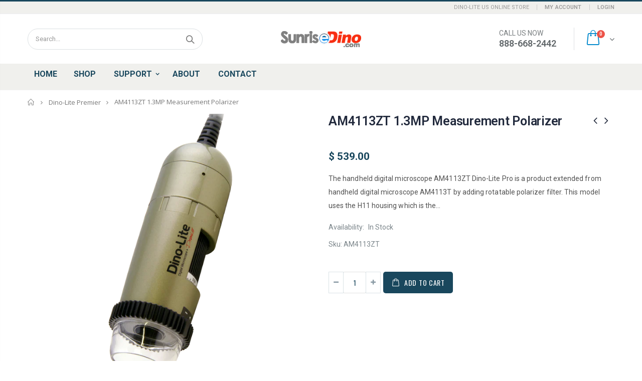

--- FILE ---
content_type: text/html; charset=utf-8
request_url: https://sunrisedino.com/collections/dino-lite-premier/products/am4113zt
body_size: 28131
content:
<!doctype html>
<!--[if IE 8]><html class="no-js lt-ie9" lang="en"> <![endif]-->
<!--[if IE 9 ]><html class="ie9 no-js"> <![endif]-->
<!--[if (gt IE 9)|!(IE)]><!--> <html class="no-js"> <!--<![endif]-->
<head>
  <!-- Basic page needs ================================================== -->
  <meta charset="utf-8">
  <meta http-equiv="Content-Type" content="text/html; charset=utf-8">
  <link rel="shortcut icon" href="//sunrisedino.com/cdn/shop/t/6/assets/favicon.ico?v=546003852318141401600818588" type="image/png" /><title>AM4113ZT 1.3MP Measurement Polarizer - SunriseDino.com</title><meta name="description" content="[additional]   Measurement Yes Flexible LED Control No Automatic Magnification Reading No Extended Depth of Field No Enhanced Dynamic Range No Magnification Lock Yes Body Material ABS Plastic Microtouch Sensor Yes LEDs White (8) Polarization Yes Magnification Range 10x - 50x, 220x Working Distance Standard Lens Type Gl" /><!-- Helpers ================================================== --><!-- /snippets/social-meta-tags.liquid -->


  <meta property="og:type" content="product">
  <meta property="og:title" content="AM4113ZT 1.3MP Measurement Polarizer">
  
  <meta property="og:image" content="http://sunrisedino.com/cdn/shop/files/AM4113ZT2_grande.png?v=1745512544">
  <meta property="og:image:secure_url" content="https://sunrisedino.com/cdn/shop/files/AM4113ZT2_grande.png?v=1745512544">
  
  <meta property="og:price:amount" content="539.00">
  <meta property="og:price:currency" content="USD">


  <meta property="og:description" content="[additional]   Measurement Yes Flexible LED Control No Automatic Magnification Reading No Extended Depth of Field No Enhanced Dynamic Range No Magnification Lock Yes Body Material ABS Plastic Microtouch Sensor Yes LEDs White (8) Polarization Yes Magnification Range 10x - 50x, 220x Working Distance Standard Lens Type Gl">

  <meta property="og:url" content="https://sunrisedino.com/products/am4113zt">
  <meta property="og:site_name" content="SunriseDino.com">





<meta name="twitter:card" content="summary">

  <meta name="twitter:title" content="AM4113ZT 1.3MP Measurement Polarizer">
  <meta name="twitter:description" content="[additional]   Measurement Yes Flexible LED Control No Automatic Magnification Reading No Extended Depth of Field No Enhanced Dynamic Range No Magnification Lock Yes Body Material ABS Plastic Microtouch Sensor Yes LEDs White (8) Polarization Yes Magnification Range 10x - 50x, 220x Working Distance Standard Lens Type Glass Megapixels 1.3 MP Image Save Formats (Windows) BMP, GIF, PNG, JPG, TIF, RAS, PNM, TGA, PCX, MNG, WBMP, JP2, JPC, PGX Image Save Formats (Mac OS) JPEG, PNG Operating System Windows XP, Vista, 7, 8, 10, Mac OS 10.5+ Connection Type USB 2.0 Included Software DinoCapture 2.0 (Windows), DinoXcope (Mac OS) Imaging Standards UVC Sensor Type CMOS Resolution 1280 × 1024 pixels Frame Rate (max) 30 FPS Dimensions 10.5cm (L) x 3.2cm (D) (4.13&quot; x 1.26&quot;) Weight 105g (3.7 oz) Cable Length 182cm (71.65 in) Package Includes Microscope, Carry Pouch, Software CD,">
  <meta name="twitter:image" content="https://sunrisedino.com/cdn/shop/files/AM4113ZT2_medium.png?v=1745512544">
  <meta name="twitter:image:width" content="240">
  <meta name="twitter:image:height" content="240">

<link rel="canonical" href="https://sunrisedino.com/products/am4113zt" /><meta name="viewport" content="width=device-width, initial-scale=1, minimum-scale=1, maximum-scale=1" /><meta name="theme-color" content="" />
  <!-- CSS ==================================================+ -->
  <link href="//sunrisedino.com/cdn/shop/t/6/assets/plugins.css?v=170068158350557186611594661399" rel="stylesheet" type="text/css" media="all" />
  <link href="//sunrisedino.com/cdn/shop/t/6/assets/ultramegamenu.css?v=102482484887591255061594661422" rel="stylesheet" type="text/css" media="all" />
  <link href="//sunrisedino.com/cdn/shop/t/6/assets/styles.scss.css?v=45483855786517135731718925258" rel="stylesheet" type="text/css" media="all" />
<link href="//sunrisedino.com/cdn/shop/t/6/assets/header-type18.scss.css?v=20955505497734048091594661469" rel="stylesheet" type="text/css" media="all" />
<link href="//sunrisedino.com/cdn/shop/t/6/assets/product.scss.css?v=182764351585447914231594661469" rel="stylesheet" type="text/css" media="all" />
    <link href="//sunrisedino.com/cdn/shop/t/6/assets/jquery.fancybox.css?v=89610375720255671161594661363" rel="stylesheet" type="text/css" media="all" />
<link href="//sunrisedino.com/cdn/shop/t/6/assets/new-style.scss.css?v=19715058254395827931600733163" rel="stylesheet" type="text/css" media="all" />
<link href="//sunrisedino.com/cdn/shop/t/6/assets/product-list.scss.css?v=24623648736603516131600733163" rel="stylesheet" type="text/css" media="all" />
  <link href="//sunrisedino.com/cdn/shop/t/6/assets/responsive.scss.css?v=178024902996042300221594661469" rel="stylesheet" type="text/css" media="all" />
  <link href="//sunrisedino.com/cdn/shop/t/6/assets/color-config.scss.css?v=17753892317726358561762382196" rel="stylesheet" type="text/css" media="all" />
<!-- Header hook for plugins ================================================== -->
  <script>window.performance && window.performance.mark && window.performance.mark('shopify.content_for_header.start');</script><meta id="shopify-digital-wallet" name="shopify-digital-wallet" content="/10891350/digital_wallets/dialog">
<meta name="shopify-checkout-api-token" content="a92bae67cb5bc33b481d91a558438e75">
<meta id="in-context-paypal-metadata" data-shop-id="10891350" data-venmo-supported="false" data-environment="production" data-locale="en_US" data-paypal-v4="true" data-currency="USD">
<link rel="alternate" type="application/json+oembed" href="https://sunrisedino.com/products/am4113zt.oembed">
<script async="async" src="/checkouts/internal/preloads.js?locale=en-US"></script>
<link rel="preconnect" href="https://shop.app" crossorigin="anonymous">
<script async="async" src="https://shop.app/checkouts/internal/preloads.js?locale=en-US&shop_id=10891350" crossorigin="anonymous"></script>
<script id="apple-pay-shop-capabilities" type="application/json">{"shopId":10891350,"countryCode":"US","currencyCode":"USD","merchantCapabilities":["supports3DS"],"merchantId":"gid:\/\/shopify\/Shop\/10891350","merchantName":"SunriseDino.com","requiredBillingContactFields":["postalAddress","email","phone"],"requiredShippingContactFields":["postalAddress","email","phone"],"shippingType":"shipping","supportedNetworks":["visa","masterCard","amex","discover","elo","jcb"],"total":{"type":"pending","label":"SunriseDino.com","amount":"1.00"},"shopifyPaymentsEnabled":true,"supportsSubscriptions":true}</script>
<script id="shopify-features" type="application/json">{"accessToken":"a92bae67cb5bc33b481d91a558438e75","betas":["rich-media-storefront-analytics"],"domain":"sunrisedino.com","predictiveSearch":true,"shopId":10891350,"locale":"en"}</script>
<script>var Shopify = Shopify || {};
Shopify.shop = "sunrise-dino.myshopify.com";
Shopify.locale = "en";
Shopify.currency = {"active":"USD","rate":"1.0"};
Shopify.country = "US";
Shopify.theme = {"name":"Porto3.6.3","id":83476250729,"schema_name":"Porto","schema_version":"3.6.3","theme_store_id":null,"role":"main"};
Shopify.theme.handle = "null";
Shopify.theme.style = {"id":null,"handle":null};
Shopify.cdnHost = "sunrisedino.com/cdn";
Shopify.routes = Shopify.routes || {};
Shopify.routes.root = "/";</script>
<script type="module">!function(o){(o.Shopify=o.Shopify||{}).modules=!0}(window);</script>
<script>!function(o){function n(){var o=[];function n(){o.push(Array.prototype.slice.apply(arguments))}return n.q=o,n}var t=o.Shopify=o.Shopify||{};t.loadFeatures=n(),t.autoloadFeatures=n()}(window);</script>
<script>
  window.ShopifyPay = window.ShopifyPay || {};
  window.ShopifyPay.apiHost = "shop.app\/pay";
  window.ShopifyPay.redirectState = null;
</script>
<script id="shop-js-analytics" type="application/json">{"pageType":"product"}</script>
<script defer="defer" async type="module" src="//sunrisedino.com/cdn/shopifycloud/shop-js/modules/v2/client.init-shop-cart-sync_DGjqyID6.en.esm.js"></script>
<script defer="defer" async type="module" src="//sunrisedino.com/cdn/shopifycloud/shop-js/modules/v2/chunk.common_CM5e3XYf.esm.js"></script>
<script type="module">
  await import("//sunrisedino.com/cdn/shopifycloud/shop-js/modules/v2/client.init-shop-cart-sync_DGjqyID6.en.esm.js");
await import("//sunrisedino.com/cdn/shopifycloud/shop-js/modules/v2/chunk.common_CM5e3XYf.esm.js");

  window.Shopify.SignInWithShop?.initShopCartSync?.({"fedCMEnabled":true,"windoidEnabled":true});

</script>
<script>
  window.Shopify = window.Shopify || {};
  if (!window.Shopify.featureAssets) window.Shopify.featureAssets = {};
  window.Shopify.featureAssets['shop-js'] = {"shop-cart-sync":["modules/v2/client.shop-cart-sync_DS_n0f7A.en.esm.js","modules/v2/chunk.common_CM5e3XYf.esm.js"],"shop-button":["modules/v2/client.shop-button_CNT-NO5k.en.esm.js","modules/v2/chunk.common_CM5e3XYf.esm.js"],"init-fed-cm":["modules/v2/client.init-fed-cm_iCBVkvTB.en.esm.js","modules/v2/chunk.common_CM5e3XYf.esm.js"],"shop-cash-offers":["modules/v2/client.shop-cash-offers_Bicqpat5.en.esm.js","modules/v2/chunk.common_CM5e3XYf.esm.js","modules/v2/chunk.modal_Dl937Oy4.esm.js"],"avatar":["modules/v2/client.avatar_BTnouDA3.en.esm.js"],"init-windoid":["modules/v2/client.init-windoid_BqfVjynn.en.esm.js","modules/v2/chunk.common_CM5e3XYf.esm.js"],"init-shop-email-lookup-coordinator":["modules/v2/client.init-shop-email-lookup-coordinator_CrkkCzDo.en.esm.js","modules/v2/chunk.common_CM5e3XYf.esm.js"],"shop-toast-manager":["modules/v2/client.shop-toast-manager_HMMtSVHE.en.esm.js","modules/v2/chunk.common_CM5e3XYf.esm.js"],"pay-button":["modules/v2/client.pay-button_B57g7222.en.esm.js","modules/v2/chunk.common_CM5e3XYf.esm.js"],"shop-login-button":["modules/v2/client.shop-login-button_CZKuy_To.en.esm.js","modules/v2/chunk.common_CM5e3XYf.esm.js","modules/v2/chunk.modal_Dl937Oy4.esm.js"],"init-shop-cart-sync":["modules/v2/client.init-shop-cart-sync_DGjqyID6.en.esm.js","modules/v2/chunk.common_CM5e3XYf.esm.js"],"init-customer-accounts":["modules/v2/client.init-customer-accounts_CxJ7KIEv.en.esm.js","modules/v2/client.shop-login-button_CZKuy_To.en.esm.js","modules/v2/chunk.common_CM5e3XYf.esm.js","modules/v2/chunk.modal_Dl937Oy4.esm.js"],"init-shop-for-new-customer-accounts":["modules/v2/client.init-shop-for-new-customer-accounts_BDK66bKM.en.esm.js","modules/v2/client.shop-login-button_CZKuy_To.en.esm.js","modules/v2/chunk.common_CM5e3XYf.esm.js","modules/v2/chunk.modal_Dl937Oy4.esm.js"],"lead-capture":["modules/v2/client.lead-capture_QF_QcTqn.en.esm.js","modules/v2/chunk.common_CM5e3XYf.esm.js","modules/v2/chunk.modal_Dl937Oy4.esm.js"],"shop-follow-button":["modules/v2/client.shop-follow-button_Cgw6zD7w.en.esm.js","modules/v2/chunk.common_CM5e3XYf.esm.js","modules/v2/chunk.modal_Dl937Oy4.esm.js"],"checkout-modal":["modules/v2/client.checkout-modal_r-P2WYUC.en.esm.js","modules/v2/chunk.common_CM5e3XYf.esm.js","modules/v2/chunk.modal_Dl937Oy4.esm.js"],"init-customer-accounts-sign-up":["modules/v2/client.init-customer-accounts-sign-up_fcc8iru1.en.esm.js","modules/v2/client.shop-login-button_CZKuy_To.en.esm.js","modules/v2/chunk.common_CM5e3XYf.esm.js","modules/v2/chunk.modal_Dl937Oy4.esm.js"],"shop-login":["modules/v2/client.shop-login_CJN-CB3q.en.esm.js","modules/v2/chunk.common_CM5e3XYf.esm.js","modules/v2/chunk.modal_Dl937Oy4.esm.js"],"payment-terms":["modules/v2/client.payment-terms_C8iL647G.en.esm.js","modules/v2/chunk.common_CM5e3XYf.esm.js","modules/v2/chunk.modal_Dl937Oy4.esm.js"]};
</script>
<script>(function() {
  var isLoaded = false;
  function asyncLoad() {
    if (isLoaded) return;
    isLoaded = true;
    var urls = ["https:\/\/easygdpr.b-cdn.net\/v\/1553540745\/gdpr.min.js?shop=sunrise-dino.myshopify.com","https:\/\/embed.tawk.to\/widget-script\/5f2cc49f5c885a1b7fb70173\/default.js?shop=sunrise-dino.myshopify.com","https:\/\/cdnbspa.spicegems.com\/js\/serve\/shop\/sunrise-dino.myshopify.com\/index_28b6db3b03722b0e800d01e882fb2a8730c013f3.js?v=infytonow720\u0026shop=sunrise-dino.myshopify.com"];
    for (var i = 0; i < urls.length; i++) {
      var s = document.createElement('script');
      s.type = 'text/javascript';
      s.async = true;
      s.src = urls[i];
      var x = document.getElementsByTagName('script')[0];
      x.parentNode.insertBefore(s, x);
    }
  };
  if(window.attachEvent) {
    window.attachEvent('onload', asyncLoad);
  } else {
    window.addEventListener('load', asyncLoad, false);
  }
})();</script>
<script id="__st">var __st={"a":10891350,"offset":-28800,"reqid":"aa6e2dfa-9b36-4028-95e0-8aa3096f21e5-1765927081","pageurl":"sunrisedino.com\/collections\/dino-lite-premier\/products\/am4113zt","u":"0b6da2c2dd78","p":"product","rtyp":"product","rid":6152018115};</script>
<script>window.ShopifyPaypalV4VisibilityTracking = true;</script>
<script id="captcha-bootstrap">!function(){'use strict';const t='contact',e='account',n='new_comment',o=[[t,t],['blogs',n],['comments',n],[t,'customer']],c=[[e,'customer_login'],[e,'guest_login'],[e,'recover_customer_password'],[e,'create_customer']],r=t=>t.map((([t,e])=>`form[action*='/${t}']:not([data-nocaptcha='true']) input[name='form_type'][value='${e}']`)).join(','),a=t=>()=>t?[...document.querySelectorAll(t)].map((t=>t.form)):[];function s(){const t=[...o],e=r(t);return a(e)}const i='password',u='form_key',d=['recaptcha-v3-token','g-recaptcha-response','h-captcha-response',i],f=()=>{try{return window.sessionStorage}catch{return}},m='__shopify_v',_=t=>t.elements[u];function p(t,e,n=!1){try{const o=window.sessionStorage,c=JSON.parse(o.getItem(e)),{data:r}=function(t){const{data:e,action:n}=t;return t[m]||n?{data:e,action:n}:{data:t,action:n}}(c);for(const[e,n]of Object.entries(r))t.elements[e]&&(t.elements[e].value=n);n&&o.removeItem(e)}catch(o){console.error('form repopulation failed',{error:o})}}const l='form_type',E='cptcha';function T(t){t.dataset[E]=!0}const w=window,h=w.document,L='Shopify',v='ce_forms',y='captcha';let A=!1;((t,e)=>{const n=(g='f06e6c50-85a8-45c8-87d0-21a2b65856fe',I='https://cdn.shopify.com/shopifycloud/storefront-forms-hcaptcha/ce_storefront_forms_captcha_hcaptcha.v1.5.2.iife.js',D={infoText:'Protected by hCaptcha',privacyText:'Privacy',termsText:'Terms'},(t,e,n)=>{const o=w[L][v],c=o.bindForm;if(c)return c(t,g,e,D).then(n);var r;o.q.push([[t,g,e,D],n]),r=I,A||(h.body.append(Object.assign(h.createElement('script'),{id:'captcha-provider',async:!0,src:r})),A=!0)});var g,I,D;w[L]=w[L]||{},w[L][v]=w[L][v]||{},w[L][v].q=[],w[L][y]=w[L][y]||{},w[L][y].protect=function(t,e){n(t,void 0,e),T(t)},Object.freeze(w[L][y]),function(t,e,n,w,h,L){const[v,y,A,g]=function(t,e,n){const i=e?o:[],u=t?c:[],d=[...i,...u],f=r(d),m=r(i),_=r(d.filter((([t,e])=>n.includes(e))));return[a(f),a(m),a(_),s()]}(w,h,L),I=t=>{const e=t.target;return e instanceof HTMLFormElement?e:e&&e.form},D=t=>v().includes(t);t.addEventListener('submit',(t=>{const e=I(t);if(!e)return;const n=D(e)&&!e.dataset.hcaptchaBound&&!e.dataset.recaptchaBound,o=_(e),c=g().includes(e)&&(!o||!o.value);(n||c)&&t.preventDefault(),c&&!n&&(function(t){try{if(!f())return;!function(t){const e=f();if(!e)return;const n=_(t);if(!n)return;const o=n.value;o&&e.removeItem(o)}(t);const e=Array.from(Array(32),(()=>Math.random().toString(36)[2])).join('');!function(t,e){_(t)||t.append(Object.assign(document.createElement('input'),{type:'hidden',name:u})),t.elements[u].value=e}(t,e),function(t,e){const n=f();if(!n)return;const o=[...t.querySelectorAll(`input[type='${i}']`)].map((({name:t})=>t)),c=[...d,...o],r={};for(const[a,s]of new FormData(t).entries())c.includes(a)||(r[a]=s);n.setItem(e,JSON.stringify({[m]:1,action:t.action,data:r}))}(t,e)}catch(e){console.error('failed to persist form',e)}}(e),e.submit())}));const S=(t,e)=>{t&&!t.dataset[E]&&(n(t,e.some((e=>e===t))),T(t))};for(const o of['focusin','change'])t.addEventListener(o,(t=>{const e=I(t);D(e)&&S(e,y())}));const B=e.get('form_key'),M=e.get(l),P=B&&M;t.addEventListener('DOMContentLoaded',(()=>{const t=y();if(P)for(const e of t)e.elements[l].value===M&&p(e,B);[...new Set([...A(),...v().filter((t=>'true'===t.dataset.shopifyCaptcha))])].forEach((e=>S(e,t)))}))}(h,new URLSearchParams(w.location.search),n,t,e,['guest_login'])})(!0,!0)}();</script>
<script integrity="sha256-52AcMU7V7pcBOXWImdc/TAGTFKeNjmkeM1Pvks/DTgc=" data-source-attribution="shopify.loadfeatures" defer="defer" src="//sunrisedino.com/cdn/shopifycloud/storefront/assets/storefront/load_feature-81c60534.js" crossorigin="anonymous"></script>
<script crossorigin="anonymous" defer="defer" src="//sunrisedino.com/cdn/shopifycloud/storefront/assets/shopify_pay/storefront-65b4c6d7.js?v=20250812"></script>
<script data-source-attribution="shopify.dynamic_checkout.dynamic.init">var Shopify=Shopify||{};Shopify.PaymentButton=Shopify.PaymentButton||{isStorefrontPortableWallets:!0,init:function(){window.Shopify.PaymentButton.init=function(){};var t=document.createElement("script");t.src="https://sunrisedino.com/cdn/shopifycloud/portable-wallets/latest/portable-wallets.en.js",t.type="module",document.head.appendChild(t)}};
</script>
<script data-source-attribution="shopify.dynamic_checkout.buyer_consent">
  function portableWalletsHideBuyerConsent(e){var t=document.getElementById("shopify-buyer-consent"),n=document.getElementById("shopify-subscription-policy-button");t&&n&&(t.classList.add("hidden"),t.setAttribute("aria-hidden","true"),n.removeEventListener("click",e))}function portableWalletsShowBuyerConsent(e){var t=document.getElementById("shopify-buyer-consent"),n=document.getElementById("shopify-subscription-policy-button");t&&n&&(t.classList.remove("hidden"),t.removeAttribute("aria-hidden"),n.addEventListener("click",e))}window.Shopify?.PaymentButton&&(window.Shopify.PaymentButton.hideBuyerConsent=portableWalletsHideBuyerConsent,window.Shopify.PaymentButton.showBuyerConsent=portableWalletsShowBuyerConsent);
</script>
<script data-source-attribution="shopify.dynamic_checkout.cart.bootstrap">document.addEventListener("DOMContentLoaded",(function(){function t(){return document.querySelector("shopify-accelerated-checkout-cart, shopify-accelerated-checkout")}if(t())Shopify.PaymentButton.init();else{new MutationObserver((function(e,n){t()&&(Shopify.PaymentButton.init(),n.disconnect())})).observe(document.body,{childList:!0,subtree:!0})}}));
</script>
<link id="shopify-accelerated-checkout-styles" rel="stylesheet" media="screen" href="https://sunrisedino.com/cdn/shopifycloud/portable-wallets/latest/accelerated-checkout-backwards-compat.css" crossorigin="anonymous">
<style id="shopify-accelerated-checkout-cart">
        #shopify-buyer-consent {
  margin-top: 1em;
  display: inline-block;
  width: 100%;
}

#shopify-buyer-consent.hidden {
  display: none;
}

#shopify-subscription-policy-button {
  background: none;
  border: none;
  padding: 0;
  text-decoration: underline;
  font-size: inherit;
  cursor: pointer;
}

#shopify-subscription-policy-button::before {
  box-shadow: none;
}

      </style>

<script>window.performance && window.performance.mark && window.performance.mark('shopify.content_for_header.end');</script>
<!-- /snippets/oldIE-js.liquid -->


<!--[if lt IE 9]>
<script src="//cdnjs.cloudflare.com/ajax/libs/html5shiv/3.7.2/html5shiv.min.js" type="text/javascript"></script>
<script src="//sunrisedino.com/cdn/shop/t/6/assets/respond.min.js?v=52248677837542619231594661408" type="text/javascript"></script>
<link href="//sunrisedino.com/cdn/shop/t/6/assets/respond-proxy.html" id="respond-proxy" rel="respond-proxy" />
<link href="//sunrisedino.com/search?q=ef042736f0e7b947152328d30c7d8c6c" id="respond-redirect" rel="respond-redirect" />
<script src="//sunrisedino.com/search?q=ef042736f0e7b947152328d30c7d8c6c" type="text/javascript"></script>
<![endif]-->

<script src="//sunrisedino.com/cdn/shop/t/6/assets/vendor.js?v=114975771365441350721594661422" type="text/javascript"></script>
<!-- Import custom fonts ====================================================== --><link href="//fonts.googleapis.com/css?family=Roboto:200italic,300italic,400italic,600italic,700italic,800italic,700,200,300,600,800,400&amp;subset=cyrillic-ext,greek-ext,latin,latin-ext,cyrillic,greek,vietnamese" rel='stylesheet' type='text/css'><link href="//fonts.googleapis.com/css?family=Roboto:200italic,300italic,400italic,600italic,700italic,800italic,700,200,300,600,800,400&amp;subset=cyrillic-ext,greek-ext,latin,latin-ext,cyrillic,greek,vietnamese" rel='stylesheet' type='text/css'><link href="//fonts.googleapis.com/css?family=Roboto:200italic,300italic,400italic,500italic,600italic,700italic,800italic,700,200,300,600,800,400,500&amp;subset=cyrillic-ext,greek-ext,latin,latin-ext,cyrillic,greek,vietnamese" rel='stylesheet' type='text/css'><script type="text/javascript">
    var productsObj = {};
    var swatch_color_type = 1;
    var product_swatch_size = 'size-large';
    var product_swatch_setting = '2';
    var asset_url = '//sunrisedino.com/cdn/shop/t/6/assets//?833';
    var money_format = '<span class="money">$ {{amount}}</span>';
    var multi_language = false;
  </script> 
  <script src="//sunrisedino.com/cdn/shop/t/6/assets/lang2.js?v=126095976239548334991603324722" type="text/javascript"></script>
<script>
  var translator = {
    current_lang : jQuery.cookie("language"),
    init: function() {
      translator.updateStyling();
      translator.updateLangSwitcher();
    },
    updateStyling: function() {
        var style;
        if (translator.isLang2()) {
          style = "<style>*[data-translate] {visibility:hidden} .lang1 {display:none}</style>";
        } else {
          style = "<style>*[data-translate] {visibility:visible} .lang2 {display:none}</style>";
        }
        jQuery('head').append(style);
    },
    updateLangSwitcher: function() {
      if (translator.isLang2()) {
        jQuery(".current-language span").removeClass('active');
        jQuery(".current-language span[class=lang-2]").addClass("active");
      }
    },
    getTextToTranslate: function(selector) {
      var result = window.lang2;
      var params;
      if (selector.indexOf("|") > 0) {
        var devideList = selector.split("|");
        selector = devideList[0];
        params = devideList[1].split(",");
      }

      var selectorArr = selector.split('.');
      if (selectorArr) {
        for (var i = 0; i < selectorArr.length; i++) {
            result = result[selectorArr[i]];
        }
      } else {
        result = result[selector];
      }
      if (result && result.one && result.other) {
        var countEqual1 = true;
        for (var i = 0; i < params.length; i++) {
          if (params[i].indexOf("count") >= 0) {
            variables = params[i].split(":");
            if (variables.length>1) {
              var count = variables[1];
              if (count > 1) {
                countEqual1 = false;
              }
            }
          }
        }
        if (countEqual1) {
          result = result.one;
        } else {
          result = result.other;
        }
      }
      
      if (params && params.length>0) {
        result = result.replace(/{{\s*/g, "{{");
        result = result.replace(/\s*}}/g, "}}");
        for (var i = 0; i < params.length; i++) {
          variables = params[i].split(":");
          if (variables.length>1) {
            result = result.replace("{{"+variables[0]+"}}", variables[1]);
          }
        }
      }
      

      return result;
    },
    isLang2: function() {
      return translator.current_lang && translator.current_lang == 2;
    },
    doTranslate: function(blockSelector) {
      if (translator.isLang2()) {
        jQuery(blockSelector + " [data-translate]").each(function(e) {
          var item = jQuery(this);
          var selector = item.attr("data-translate");
          var text = translator.getTextToTranslate(selector);
          if (item.attr("translate-item")) {
            var attribute = item.attr("translate-item");
            if (attribute == 'blog-date-author') {
              item.html(text);
            } else if (attribute!="") {
              item.attr(attribute,text);
            }
          } else if (item.is("input")) {
            if(item.is("input[type=search]")){
              item.attr("placeholder", text);
            }else{
              item.val(text);
            }
            
          } else {
            item.text(text);
          }
          item.css("visibility","visible");
        });
      }
    }
  };
  translator.init();
  jQuery(document).ready(function() {
    jQuery('.select-language a').on('click', function(){
      var value = jQuery(this).data('lang');
      jQuery.cookie('language', value, {expires:10, path:'/'});
      location.reload();
    });
    translator.doTranslate("body");
  });
</script>
  <style>
    .header-container.type2 {
  border-top-width: 3px;
}
.main-section-header .top-links-container {
  padding: 3px 0 3px;
}
.header-container.type2 .header .custom-block {
  text-align: left;
  font-size: 11px;
  height: 42px;
  line-height: 1;
  border-right: solid 1px #dde0e2;
  padding-right: 35px;
}
.searchform .searchsubmit:after {
content: "\e884";
}
.type2 .top-navigation li.level0 .level-top {
padding: 15px 16px
}
.template-index .header-container.type2 .header-wrapper {
  margin-bottom: 10px;
}
.item-area .product-image-area .quickview-icon {
  background-color: #2b2b2d;
}
.main-section-header .links li {
  border-color: #ccc;
}
.slideshow-section .slideshow .owl-dots {
  bottom: 27px;
}
.slideshow-section .slideshow .owl-nav button {
  top: 42%;
}
.products .product-default .price { 
    font-family: 'Oswald';
    font-weight: 400;
    letter-spacing: .005em;
}
.porto-products.title-border-middle &gt; .section-title { 
    margin-bottom: 15px;
}
.main-container h3.title-widget {
  text-align: center;
  font-size: 17px;
  padding-bottom: 8px;
  background: none;
  font-family: 'Open Sans';
  letter-spacing: 0;
}
.custom-support i {
  text-align: center;
  width: auto;
  height: auto;
  border-radius: 0;
  padding-bottom: 14px;
  display: inline-block;
}
.custom-support .content{
margin-left: 0;
}
.custom-support .col-lg-4 i{
border: 0 !important;
    float: none;
}
.custom-support .col-lg-4{
text-align: center;
}
.custom-support i {
    text-align: center; 
    width: auto;
    height: auto;
    border-radius: 0;
    padding-bottom: 14px;
    display: inline-block;
    font-size: 40px;
}
.custom-support .content h2 {
    margin: 0;
    font-weight: 600;
    text-transform: uppercase;
    font-size: 16px; 
    line-height: 22px;
}
.custom-support .content em {
    font-weight: 300;
    font-style: normal;
    margin-bottom: 15px;
    display: block; 
    font-size: 14px;
    line-height: 22px;
}
.custom-support .content p {
    font-size: 13px;
    line-height: 24px; 
}
.parallax-wrapper .parallax .parallax-slider .item h2 {
  margin-top: 10px;
  margin-bottom: 20px;
  font-weight: 400;
}
.parallax-slider .item a {
  padding: 17px 33px;
  border-radius: 3px !important;
  background-color: #2b2b2d;
  font-size: 13px;
  box-shadow: none;
}
.parallax-wrapper .parallax .overlay{
display: none;
}
.featured-brands .owl-carousel{
    padding: 10px 70px;
}
.featured-brands .owl-nav button {
    position: absolute;
    top: calc(50% - 15px);
    background: none;
    color: #3a3a3c;
    font-size: 22px;
    padding: 0;
    margin: 0;
}
.featured-brands .owl-nav button.owl-prev {
    left: 0;
}
.featured-brands .owl-nav button.owl-next {
    right: 0;
}
.featured-brands .owl-nav{
top: auto;
right: auto;
position: static;
}
.featured-brands{
margin-bottom: 25px;
}
.footer-wrapper .footer-middle .footer-ribbon{
z-index: 2;
}
.footer-wrapper .footer-middle .block-bottom {
    border-top: 1px solid #3d3d38;
    text-align: left;
    padding: 27px 0;
    overflow: hidden;
    margin-top: 32px;
}
.footer-wrapper .footer-middle .working span {
    text-transform: uppercase;
    font-size: 13px;
    letter-spacing: 0.005em;
    line-height: 18px;
}
.footer-wrapper .footer-middle ul.footer-list li {
    position: relative;
    padding: 6px 0;
    line-height: 1;
    display: block;
}
.footer-wrapper .footer-middle {
    padding: 24px 0;
    font-size: 13px;
    position: relative;
}
.footer-wrapper .footer-top{
padding-bottom: 0px;
}
.footer-wrapper .footer-middle ul.contact-info b {
    font-weight: 400;
    font-size: 13px;
    margin-bottom: 7px;
    display: inline-block;
}
.footer-wrapper .footer-middle ul.contact-info li p{
line-height: 1;
}
.footer-wrapper .footer-middle ul.contact-info li {
    padding: 12px 0;
}
.footer-wrapper .footer-middle ul.contact-info li:first-child {
  padding-top: 0;
}
.footer-wrapper .footer-top .input-group input {
  background-color: #fff;
  color: #686865;
  height: 48px;
  border: 0;
  font-size: 14px;
  padding-left: 15px;
  float: left;
  max-width: 375px;
  width: 90%;
  border-radius: 30px 0 0 30px !important;
  padding-right: 105px;
  margin-right: 22px;
  margin-bottom: 0;
}
.footer-wrapper .footer-top .input-group button {
  float: left;
  width: 120px;
  margin-left: -120px;
  line-height: 48px;
  padding: 0 12px;
  text-transform: uppercase;
  border-radius: 0 30px 30px 0 !important;
}
.footer-wrapper .footer-top .footer-top-inner {
    border-bottom: 1px solid #3d3d38;
}
.footer_2 .input-group button{
border-left: 0;
}
.homepage-bar{
border-top: 0;
}
.homepage-bar [class^="col-lg-"]{
border-left: 0;
}
.homepage-bar .col-lg-4 .text-area h3 {
    margin: 0;
    font-size: 14px;
    font-weight: 600;
    line-height: 19px;
}
.owl-dots {
    top: auto;
    bottom: -35px;
    left: 5px;
    position: absolute;
    right: 5px;
    text-align: center;
    margin: 0;
}
.owl-dots .owl-dot span {
    width: 11px;
    height: 3px;
    background: #a0a09f;
    margin: 5px 7px;
    border-radius: 20px !important;
    display: block;
}
.box_product{
padding-bottom: 60px;
}
.product-view .product-shop .actions a.link-wishlist, .product-view .product-shop .actions a.link-compare { 
    width: 43px;
    height: 43px;
    line-height: 41px;
}
.product-view .product-shop .middle-product-detail .product-type-data .price-box .price{
font-family: 'Oswald';
}
.product-view .product-shop .actions .add-to-links li a.link-wishlist{
background: none;
}
.template-product .product-view .add-to-links .link-wishlist i:before {
    content: '\e889';
}
.main-container .main-wrapper{
padding-bottom: 80px;
}
.template-index .main-container .main-wrapper, .template-product .main-container .main-wrapper{
padding-bottom: 0;
}
.main-container .pagenav-wrap .pagination .pagination-page li a:hover {
  background: transparent;
  color: inherit;
  border-color: #ccc;
}
.main-container .pagenav-wrap .pagination .pagination-page li.active span {
  background: transparent;
  color: inherit;
}
.pagination-page li.text i.icon-right-dir::before {
  content: '\e81a';
}
.main-container .pagenav-wrap .pagination .pagination-page li.text a:hover {
  color: inherit;
}
.product-view .product-options-bottom {
  border-bottom: 1px solid #ebebeb;
}
.template-blog .blog-wrapper .owl-dots {
  bottom: 0;
}
.owl-dots .owl-dot.active span {
  background-color: #2b2b2d;
}
.featured-brands .owl-nav i {
  color: #3a3a3c;
}
.featured-brands .owl-nav i.icon-chevron-left::before {
  content: "\e829";
}
.featured-brands .owl-nav i.icon-chevron-right:before {
  content: "\e828";
}
.footer-wrapper .footer-top .input-group button:hover{
  opacity: 1;
}
ol {
  list-style: disc outside;
  padding-left: 1.5em;
}
.products .product-col:hover .product-inner {
    box-shadow: 0 5px 25px 0 rgba(0,0,0,.1);
}
.products .product-col:hover .product-image {
    box-shadow: none;
}
.porto-products .products-slider .owl-carousel {
    padding-top: 0;
}
.section-title {
color: #313131;
}
.products-slider .owl-carousel .product {
    margin-bottom: 25px;
    margin-top: 10px;
}
.CompareButton {
display: none;
}
    @media(max-width: 767px){
.homepage-bar [class^="col-lg-"]{
text-align: left;
}
.sticky-product .sticky-detail{
width: 70%;
}
}
@media(min-width: 768px){
.footer-wrapper .footer-middle ul.footer-list .item {
width: 50%;
}
}

@media screen and (max-width:640px){
    .homepage-bar homepage-bar-1495910571031 {
        display: none;
    }
}

.onsale {
    /* Changes the background of the entire 'onsale' div to blue */
    background-color: #0ac3ec !important;
    
    /* Optional: Resets any padding or margins to ensure it looks clean */
    padding: 0; 
    margin: 0;
}
  </style>
  
  <script src="https://spa.spicegems.com/js/src/latest/sunrise-dino.myshopify.com/scriptTag.js?shop=sunrise-dino.myshopify.com" type="text/javascript"></script>
  
  
  <script src="https://shopoe.net/app.js"></script>


  

  

  

  
    <script type="text/javascript">
      try {
        window.EasyGdprSettings = "{\"cookie_banner\":true,\"cookie_banner_cookiename\":\"\",\"cookie_banner_settings\":{\"button_text_color\":{\"opacity\":1,\"hexcode\":\"#ffffff\"},\"banner_text_color\":{\"hexcode\":\"#5c7291\",\"opacity\":1},\"button_color\":{\"rgba\":{\"r\":94,\"g\":132,\"b\":163,\"a\":1},\"opacity\":1,\"hexcode\":\"#5e84a3\"},\"banner_color\":{\"hexcode\":\"#eaf7f7\",\"opacity\":1}},\"current_theme\":\"classic\",\"custom_button_position\":\"\",\"eg_display\":[],\"enabled\":true,\"texts\":{}}";
      } catch (error) {}
    </script>
  



<link href="https://monorail-edge.shopifysvc.com" rel="dns-prefetch">
<script>(function(){if ("sendBeacon" in navigator && "performance" in window) {try {var session_token_from_headers = performance.getEntriesByType('navigation')[0].serverTiming.find(x => x.name == '_s').description;} catch {var session_token_from_headers = undefined;}var session_cookie_matches = document.cookie.match(/_shopify_s=([^;]*)/);var session_token_from_cookie = session_cookie_matches && session_cookie_matches.length === 2 ? session_cookie_matches[1] : "";var session_token = session_token_from_headers || session_token_from_cookie || "";function handle_abandonment_event(e) {var entries = performance.getEntries().filter(function(entry) {return /monorail-edge.shopifysvc.com/.test(entry.name);});if (!window.abandonment_tracked && entries.length === 0) {window.abandonment_tracked = true;var currentMs = Date.now();var navigation_start = performance.timing.navigationStart;var payload = {shop_id: 10891350,url: window.location.href,navigation_start,duration: currentMs - navigation_start,session_token,page_type: "product"};window.navigator.sendBeacon("https://monorail-edge.shopifysvc.com/v1/produce", JSON.stringify({schema_id: "online_store_buyer_site_abandonment/1.1",payload: payload,metadata: {event_created_at_ms: currentMs,event_sent_at_ms: currentMs}}));}}window.addEventListener('pagehide', handle_abandonment_event);}}());</script>
<script id="web-pixels-manager-setup">(function e(e,d,r,n,o){if(void 0===o&&(o={}),!Boolean(null===(a=null===(i=window.Shopify)||void 0===i?void 0:i.analytics)||void 0===a?void 0:a.replayQueue)){var i,a;window.Shopify=window.Shopify||{};var t=window.Shopify;t.analytics=t.analytics||{};var s=t.analytics;s.replayQueue=[],s.publish=function(e,d,r){return s.replayQueue.push([e,d,r]),!0};try{self.performance.mark("wpm:start")}catch(e){}var l=function(){var e={modern:/Edge?\/(1{2}[4-9]|1[2-9]\d|[2-9]\d{2}|\d{4,})\.\d+(\.\d+|)|Firefox\/(1{2}[4-9]|1[2-9]\d|[2-9]\d{2}|\d{4,})\.\d+(\.\d+|)|Chrom(ium|e)\/(9{2}|\d{3,})\.\d+(\.\d+|)|(Maci|X1{2}).+ Version\/(15\.\d+|(1[6-9]|[2-9]\d|\d{3,})\.\d+)([,.]\d+|)( \(\w+\)|)( Mobile\/\w+|) Safari\/|Chrome.+OPR\/(9{2}|\d{3,})\.\d+\.\d+|(CPU[ +]OS|iPhone[ +]OS|CPU[ +]iPhone|CPU IPhone OS|CPU iPad OS)[ +]+(15[._]\d+|(1[6-9]|[2-9]\d|\d{3,})[._]\d+)([._]\d+|)|Android:?[ /-](13[3-9]|1[4-9]\d|[2-9]\d{2}|\d{4,})(\.\d+|)(\.\d+|)|Android.+Firefox\/(13[5-9]|1[4-9]\d|[2-9]\d{2}|\d{4,})\.\d+(\.\d+|)|Android.+Chrom(ium|e)\/(13[3-9]|1[4-9]\d|[2-9]\d{2}|\d{4,})\.\d+(\.\d+|)|SamsungBrowser\/([2-9]\d|\d{3,})\.\d+/,legacy:/Edge?\/(1[6-9]|[2-9]\d|\d{3,})\.\d+(\.\d+|)|Firefox\/(5[4-9]|[6-9]\d|\d{3,})\.\d+(\.\d+|)|Chrom(ium|e)\/(5[1-9]|[6-9]\d|\d{3,})\.\d+(\.\d+|)([\d.]+$|.*Safari\/(?![\d.]+ Edge\/[\d.]+$))|(Maci|X1{2}).+ Version\/(10\.\d+|(1[1-9]|[2-9]\d|\d{3,})\.\d+)([,.]\d+|)( \(\w+\)|)( Mobile\/\w+|) Safari\/|Chrome.+OPR\/(3[89]|[4-9]\d|\d{3,})\.\d+\.\d+|(CPU[ +]OS|iPhone[ +]OS|CPU[ +]iPhone|CPU IPhone OS|CPU iPad OS)[ +]+(10[._]\d+|(1[1-9]|[2-9]\d|\d{3,})[._]\d+)([._]\d+|)|Android:?[ /-](13[3-9]|1[4-9]\d|[2-9]\d{2}|\d{4,})(\.\d+|)(\.\d+|)|Mobile Safari.+OPR\/([89]\d|\d{3,})\.\d+\.\d+|Android.+Firefox\/(13[5-9]|1[4-9]\d|[2-9]\d{2}|\d{4,})\.\d+(\.\d+|)|Android.+Chrom(ium|e)\/(13[3-9]|1[4-9]\d|[2-9]\d{2}|\d{4,})\.\d+(\.\d+|)|Android.+(UC? ?Browser|UCWEB|U3)[ /]?(15\.([5-9]|\d{2,})|(1[6-9]|[2-9]\d|\d{3,})\.\d+)\.\d+|SamsungBrowser\/(5\.\d+|([6-9]|\d{2,})\.\d+)|Android.+MQ{2}Browser\/(14(\.(9|\d{2,})|)|(1[5-9]|[2-9]\d|\d{3,})(\.\d+|))(\.\d+|)|K[Aa][Ii]OS\/(3\.\d+|([4-9]|\d{2,})\.\d+)(\.\d+|)/},d=e.modern,r=e.legacy,n=navigator.userAgent;return n.match(d)?"modern":n.match(r)?"legacy":"unknown"}(),u="modern"===l?"modern":"legacy",c=(null!=n?n:{modern:"",legacy:""})[u],f=function(e){return[e.baseUrl,"/wpm","/b",e.hashVersion,"modern"===e.buildTarget?"m":"l",".js"].join("")}({baseUrl:d,hashVersion:r,buildTarget:u}),m=function(e){var d=e.version,r=e.bundleTarget,n=e.surface,o=e.pageUrl,i=e.monorailEndpoint;return{emit:function(e){var a=e.status,t=e.errorMsg,s=(new Date).getTime(),l=JSON.stringify({metadata:{event_sent_at_ms:s},events:[{schema_id:"web_pixels_manager_load/3.1",payload:{version:d,bundle_target:r,page_url:o,status:a,surface:n,error_msg:t},metadata:{event_created_at_ms:s}}]});if(!i)return console&&console.warn&&console.warn("[Web Pixels Manager] No Monorail endpoint provided, skipping logging."),!1;try{return self.navigator.sendBeacon.bind(self.navigator)(i,l)}catch(e){}var u=new XMLHttpRequest;try{return u.open("POST",i,!0),u.setRequestHeader("Content-Type","text/plain"),u.send(l),!0}catch(e){return console&&console.warn&&console.warn("[Web Pixels Manager] Got an unhandled error while logging to Monorail."),!1}}}}({version:r,bundleTarget:l,surface:e.surface,pageUrl:self.location.href,monorailEndpoint:e.monorailEndpoint});try{o.browserTarget=l,function(e){var d=e.src,r=e.async,n=void 0===r||r,o=e.onload,i=e.onerror,a=e.sri,t=e.scriptDataAttributes,s=void 0===t?{}:t,l=document.createElement("script"),u=document.querySelector("head"),c=document.querySelector("body");if(l.async=n,l.src=d,a&&(l.integrity=a,l.crossOrigin="anonymous"),s)for(var f in s)if(Object.prototype.hasOwnProperty.call(s,f))try{l.dataset[f]=s[f]}catch(e){}if(o&&l.addEventListener("load",o),i&&l.addEventListener("error",i),u)u.appendChild(l);else{if(!c)throw new Error("Did not find a head or body element to append the script");c.appendChild(l)}}({src:f,async:!0,onload:function(){if(!function(){var e,d;return Boolean(null===(d=null===(e=window.Shopify)||void 0===e?void 0:e.analytics)||void 0===d?void 0:d.initialized)}()){var d=window.webPixelsManager.init(e)||void 0;if(d){var r=window.Shopify.analytics;r.replayQueue.forEach((function(e){var r=e[0],n=e[1],o=e[2];d.publishCustomEvent(r,n,o)})),r.replayQueue=[],r.publish=d.publishCustomEvent,r.visitor=d.visitor,r.initialized=!0}}},onerror:function(){return m.emit({status:"failed",errorMsg:"".concat(f," has failed to load")})},sri:function(e){var d=/^sha384-[A-Za-z0-9+/=]+$/;return"string"==typeof e&&d.test(e)}(c)?c:"",scriptDataAttributes:o}),m.emit({status:"loading"})}catch(e){m.emit({status:"failed",errorMsg:(null==e?void 0:e.message)||"Unknown error"})}}})({shopId: 10891350,storefrontBaseUrl: "https://sunrisedino.com",extensionsBaseUrl: "https://extensions.shopifycdn.com/cdn/shopifycloud/web-pixels-manager",monorailEndpoint: "https://monorail-edge.shopifysvc.com/unstable/produce_batch",surface: "storefront-renderer",enabledBetaFlags: ["2dca8a86"],webPixelsConfigList: [{"id":"148046130","eventPayloadVersion":"v1","runtimeContext":"LAX","scriptVersion":"1","type":"CUSTOM","privacyPurposes":["ANALYTICS"],"name":"Google Analytics tag (migrated)"},{"id":"shopify-app-pixel","configuration":"{}","eventPayloadVersion":"v1","runtimeContext":"STRICT","scriptVersion":"0450","apiClientId":"shopify-pixel","type":"APP","privacyPurposes":["ANALYTICS","MARKETING"]},{"id":"shopify-custom-pixel","eventPayloadVersion":"v1","runtimeContext":"LAX","scriptVersion":"0450","apiClientId":"shopify-pixel","type":"CUSTOM","privacyPurposes":["ANALYTICS","MARKETING"]}],isMerchantRequest: false,initData: {"shop":{"name":"SunriseDino.com","paymentSettings":{"currencyCode":"USD"},"myshopifyDomain":"sunrise-dino.myshopify.com","countryCode":"US","storefrontUrl":"https:\/\/sunrisedino.com"},"customer":null,"cart":null,"checkout":null,"productVariants":[{"price":{"amount":539.0,"currencyCode":"USD"},"product":{"title":"AM4113ZT 1.3MP Measurement Polarizer","vendor":"Dino-Lite","id":"6152018115","untranslatedTitle":"AM4113ZT 1.3MP Measurement Polarizer","url":"\/products\/am4113zt","type":"Dino-Lite"},"id":"19018575875","image":{"src":"\/\/sunrisedino.com\/cdn\/shop\/files\/AM4113ZT2.png?v=1745512544"},"sku":"AM4113ZT","title":"Default Title","untranslatedTitle":"Default Title"}],"purchasingCompany":null},},"https://sunrisedino.com/cdn","ae1676cfwd2530674p4253c800m34e853cb",{"modern":"","legacy":""},{"shopId":"10891350","storefrontBaseUrl":"https:\/\/sunrisedino.com","extensionBaseUrl":"https:\/\/extensions.shopifycdn.com\/cdn\/shopifycloud\/web-pixels-manager","surface":"storefront-renderer","enabledBetaFlags":"[\"2dca8a86\"]","isMerchantRequest":"false","hashVersion":"ae1676cfwd2530674p4253c800m34e853cb","publish":"custom","events":"[[\"page_viewed\",{}],[\"product_viewed\",{\"productVariant\":{\"price\":{\"amount\":539.0,\"currencyCode\":\"USD\"},\"product\":{\"title\":\"AM4113ZT 1.3MP Measurement Polarizer\",\"vendor\":\"Dino-Lite\",\"id\":\"6152018115\",\"untranslatedTitle\":\"AM4113ZT 1.3MP Measurement Polarizer\",\"url\":\"\/products\/am4113zt\",\"type\":\"Dino-Lite\"},\"id\":\"19018575875\",\"image\":{\"src\":\"\/\/sunrisedino.com\/cdn\/shop\/files\/AM4113ZT2.png?v=1745512544\"},\"sku\":\"AM4113ZT\",\"title\":\"Default Title\",\"untranslatedTitle\":\"Default Title\"}}]]"});</script><script>
  window.ShopifyAnalytics = window.ShopifyAnalytics || {};
  window.ShopifyAnalytics.meta = window.ShopifyAnalytics.meta || {};
  window.ShopifyAnalytics.meta.currency = 'USD';
  var meta = {"product":{"id":6152018115,"gid":"gid:\/\/shopify\/Product\/6152018115","vendor":"Dino-Lite","type":"Dino-Lite","variants":[{"id":19018575875,"price":53900,"name":"AM4113ZT 1.3MP Measurement Polarizer","public_title":null,"sku":"AM4113ZT"}],"remote":false},"page":{"pageType":"product","resourceType":"product","resourceId":6152018115}};
  for (var attr in meta) {
    window.ShopifyAnalytics.meta[attr] = meta[attr];
  }
</script>
<script class="analytics">
  (function () {
    var customDocumentWrite = function(content) {
      var jquery = null;

      if (window.jQuery) {
        jquery = window.jQuery;
      } else if (window.Checkout && window.Checkout.$) {
        jquery = window.Checkout.$;
      }

      if (jquery) {
        jquery('body').append(content);
      }
    };

    var hasLoggedConversion = function(token) {
      if (token) {
        return document.cookie.indexOf('loggedConversion=' + token) !== -1;
      }
      return false;
    }

    var setCookieIfConversion = function(token) {
      if (token) {
        var twoMonthsFromNow = new Date(Date.now());
        twoMonthsFromNow.setMonth(twoMonthsFromNow.getMonth() + 2);

        document.cookie = 'loggedConversion=' + token + '; expires=' + twoMonthsFromNow;
      }
    }

    var trekkie = window.ShopifyAnalytics.lib = window.trekkie = window.trekkie || [];
    if (trekkie.integrations) {
      return;
    }
    trekkie.methods = [
      'identify',
      'page',
      'ready',
      'track',
      'trackForm',
      'trackLink'
    ];
    trekkie.factory = function(method) {
      return function() {
        var args = Array.prototype.slice.call(arguments);
        args.unshift(method);
        trekkie.push(args);
        return trekkie;
      };
    };
    for (var i = 0; i < trekkie.methods.length; i++) {
      var key = trekkie.methods[i];
      trekkie[key] = trekkie.factory(key);
    }
    trekkie.load = function(config) {
      trekkie.config = config || {};
      trekkie.config.initialDocumentCookie = document.cookie;
      var first = document.getElementsByTagName('script')[0];
      var script = document.createElement('script');
      script.type = 'text/javascript';
      script.onerror = function(e) {
        var scriptFallback = document.createElement('script');
        scriptFallback.type = 'text/javascript';
        scriptFallback.onerror = function(error) {
                var Monorail = {
      produce: function produce(monorailDomain, schemaId, payload) {
        var currentMs = new Date().getTime();
        var event = {
          schema_id: schemaId,
          payload: payload,
          metadata: {
            event_created_at_ms: currentMs,
            event_sent_at_ms: currentMs
          }
        };
        return Monorail.sendRequest("https://" + monorailDomain + "/v1/produce", JSON.stringify(event));
      },
      sendRequest: function sendRequest(endpointUrl, payload) {
        // Try the sendBeacon API
        if (window && window.navigator && typeof window.navigator.sendBeacon === 'function' && typeof window.Blob === 'function' && !Monorail.isIos12()) {
          var blobData = new window.Blob([payload], {
            type: 'text/plain'
          });

          if (window.navigator.sendBeacon(endpointUrl, blobData)) {
            return true;
          } // sendBeacon was not successful

        } // XHR beacon

        var xhr = new XMLHttpRequest();

        try {
          xhr.open('POST', endpointUrl);
          xhr.setRequestHeader('Content-Type', 'text/plain');
          xhr.send(payload);
        } catch (e) {
          console.log(e);
        }

        return false;
      },
      isIos12: function isIos12() {
        return window.navigator.userAgent.lastIndexOf('iPhone; CPU iPhone OS 12_') !== -1 || window.navigator.userAgent.lastIndexOf('iPad; CPU OS 12_') !== -1;
      }
    };
    Monorail.produce('monorail-edge.shopifysvc.com',
      'trekkie_storefront_load_errors/1.1',
      {shop_id: 10891350,
      theme_id: 83476250729,
      app_name: "storefront",
      context_url: window.location.href,
      source_url: "//sunrisedino.com/cdn/s/trekkie.storefront.23b90327a0b2c94129db92772d2925a9b88e09c5.min.js"});

        };
        scriptFallback.async = true;
        scriptFallback.src = '//sunrisedino.com/cdn/s/trekkie.storefront.23b90327a0b2c94129db92772d2925a9b88e09c5.min.js';
        first.parentNode.insertBefore(scriptFallback, first);
      };
      script.async = true;
      script.src = '//sunrisedino.com/cdn/s/trekkie.storefront.23b90327a0b2c94129db92772d2925a9b88e09c5.min.js';
      first.parentNode.insertBefore(script, first);
    };
    trekkie.load(
      {"Trekkie":{"appName":"storefront","development":false,"defaultAttributes":{"shopId":10891350,"isMerchantRequest":null,"themeId":83476250729,"themeCityHash":"2977149883969711578","contentLanguage":"en","currency":"USD","eventMetadataId":"0774712f-c922-474a-9b4c-a22d64752202"},"isServerSideCookieWritingEnabled":true,"monorailRegion":"shop_domain","enabledBetaFlags":["65f19447"]},"Session Attribution":{},"S2S":{"facebookCapiEnabled":false,"source":"trekkie-storefront-renderer","apiClientId":580111}}
    );

    var loaded = false;
    trekkie.ready(function() {
      if (loaded) return;
      loaded = true;

      window.ShopifyAnalytics.lib = window.trekkie;

      var originalDocumentWrite = document.write;
      document.write = customDocumentWrite;
      try { window.ShopifyAnalytics.merchantGoogleAnalytics.call(this); } catch(error) {};
      document.write = originalDocumentWrite;

      window.ShopifyAnalytics.lib.page(null,{"pageType":"product","resourceType":"product","resourceId":6152018115,"shopifyEmitted":true});

      var match = window.location.pathname.match(/checkouts\/(.+)\/(thank_you|post_purchase)/)
      var token = match? match[1]: undefined;
      if (!hasLoggedConversion(token)) {
        setCookieIfConversion(token);
        window.ShopifyAnalytics.lib.track("Viewed Product",{"currency":"USD","variantId":19018575875,"productId":6152018115,"productGid":"gid:\/\/shopify\/Product\/6152018115","name":"AM4113ZT 1.3MP Measurement Polarizer","price":"539.00","sku":"AM4113ZT","brand":"Dino-Lite","variant":null,"category":"Dino-Lite","nonInteraction":true,"remote":false},undefined,undefined,{"shopifyEmitted":true});
      window.ShopifyAnalytics.lib.track("monorail:\/\/trekkie_storefront_viewed_product\/1.1",{"currency":"USD","variantId":19018575875,"productId":6152018115,"productGid":"gid:\/\/shopify\/Product\/6152018115","name":"AM4113ZT 1.3MP Measurement Polarizer","price":"539.00","sku":"AM4113ZT","brand":"Dino-Lite","variant":null,"category":"Dino-Lite","nonInteraction":true,"remote":false,"referer":"https:\/\/sunrisedino.com\/collections\/dino-lite-premier\/products\/am4113zt"});
      }
    });


        var eventsListenerScript = document.createElement('script');
        eventsListenerScript.async = true;
        eventsListenerScript.src = "//sunrisedino.com/cdn/shopifycloud/storefront/assets/shop_events_listener-3da45d37.js";
        document.getElementsByTagName('head')[0].appendChild(eventsListenerScript);

})();</script>
  <script>
  if (!window.ga || (window.ga && typeof window.ga !== 'function')) {
    window.ga = function ga() {
      (window.ga.q = window.ga.q || []).push(arguments);
      if (window.Shopify && window.Shopify.analytics && typeof window.Shopify.analytics.publish === 'function') {
        window.Shopify.analytics.publish("ga_stub_called", {}, {sendTo: "google_osp_migration"});
      }
      console.error("Shopify's Google Analytics stub called with:", Array.from(arguments), "\nSee https://help.shopify.com/manual/promoting-marketing/pixels/pixel-migration#google for more information.");
    };
    if (window.Shopify && window.Shopify.analytics && typeof window.Shopify.analytics.publish === 'function') {
      window.Shopify.analytics.publish("ga_stub_initialized", {}, {sendTo: "google_osp_migration"});
    }
  }
</script>
<script
  defer
  src="https://sunrisedino.com/cdn/shopifycloud/perf-kit/shopify-perf-kit-2.1.2.min.js"
  data-application="storefront-renderer"
  data-shop-id="10891350"
  data-render-region="gcp-us-central1"
  data-page-type="product"
  data-theme-instance-id="83476250729"
  data-theme-name="Porto"
  data-theme-version="3.6.3"
  data-monorail-region="shop_domain"
  data-resource-timing-sampling-rate="10"
  data-shs="true"
  data-shs-beacon="true"
  data-shs-export-with-fetch="true"
  data-shs-logs-sample-rate="1"
  data-shs-beacon-endpoint="https://sunrisedino.com/api/collect"
></script>
</head>
<body id="am4113zt-1-3mp-measurement-polarizer" class="site-new-style template-product enable-sticky-header">
  <!-- begin site-header -->
  <div class="wrapper">
    <div class="page">
      




<header class="main-section-header">
  <div class="header-container type18  header-color-custom header-menu-style-background_new menu-color-primary sticky-menu-color-primary header-menu-left"><div class="top-links-container topbar-text-custom">
  <div class="container">
    <div class="top-links-inner">
      
      <div class="top-links-area show-icon-tablet">
        <div class="top-links-icon">
          <a href="javascript:;" >Links</a>
        </div>
        <div id="shopify-section-header-toplink-menu" class="shopify-section"><ul class="links"><li class="d-none d-lg-block ">DIno-Lite US Online Store
</li><li >
    <a href="/account">My Account
</a>
  </li><li class="last"><a href="/account/login">Login
</a></li></ul></div>
      </div>
    </div>
  </div>
</div>
<div class="header container">
  <div class="search-area show-icon-tablet header-left">
    <div style="position: relative;">
      <a href="javascript:void(0);" class="search-icon"><span><i class="icon-search"></i></span></a>
      <div class="search-extended ">
  <form role="search" method="get" class="searchform  porto-ajax-search" action="/search" data-thumbnail="1" data-price="1" data-post-type="product" data-count="15">
    <label class="screen-reader-text" for="q"></label>
    <input type="text" class="s"  placeholder="Search..." value="" name="q" autocomplete="off">
    <input type="hidden" name="type" value="product"><button type="submit" class="searchsubmit" >Search</button>
  </form>
  <div class="search-info-text"><span >Start typing to see products you are looking for.</span></div>
  <div class="search-results-wrapper">
    <div class="shopify-scroll has-scrollbar">
      <div class="shopify-search-results shopify-scroll-content" tabindex="0">
        <div class="autocomplete-suggestions" style="position: absolute; max-height: 300px; z-index: 9999; width: 308px; display: flex;"></div>
      </div>
    </div>
    <div class="shopify-search-loader"></div>
  </div>
</div>
    </div>
    <div class="menu-icon"><a href="javascript:void(0)" title="Menu"><i class="fa fa-bars"></i></a></div>
  </div>
  <div class="header-center">
    <div class="site-logo">
  <a href="/" class="logo porto-main-logo" rel="home"><img src="//sunrisedino.com/cdn/shop/files/logo_160x.png?v=1613527364" alt="SunriseDino.com"/></a>
</div>
  </div>
  <div class="cart-area header-right">
    
    <div class="custom-block">
      
      <span style="margin-top:4px;color:#787d7f;display:block;">CALL US NOW<br><b style="color:#606669;font-size:18px;font-weight:600;display:block;line-height:27px;">888-668-2442</b></span>
      
    </div>
    
    <div class="mini-cart">
      <div class="cart-design-5 widget-design-2">
  <a href="javascript:;" class="icon-cart-header">
    <i class="icon-mini-cart"></i><span class="cart-total"><span class="cart-qty">0</span><span >item(s)</span></span>
  </a>
  <div class="cart-wrapper theme-border-color">
    <div class="cart-inner">
      <div class="cartloading" style="display: none;"><div class="spinner"></div></div>
      <div class="cart-inner-content">
        <div class="cart-content"><p class="no-items-in-cart" >You have no items in your shopping cart.</p></div>
      </div>
    </div>
  </div>
</div>
    </div>
  </div>
</div>
<div class="header-wrapper">
  <div class="main-nav wrapper-top-menu">
    <div class="container">
      <div id="main-top-nav" class="main-top-nav">
        <div class="site-sticky-logo logo_sticky">
  <a href="/" rel="home"><img src="//sunrisedino.com/cdn/shop/files/logo_80x.png?v=1613527364" alt="SunriseDino.com"/></a>
</div>
        <!-- Main Menu -->
        <div class="navigation-wrapper">
  <div class="main-navigation">
    <!-- begin site-nav -->
    <ul class="top-navigation"><li class="level0 level-top  ">
        <a href="/" class="level-top"><i class="category-icon "></i><span>Home 
</span>
        </a>
      </li><li class="level0 level-top  ">
        <a href="/collections/all" class="level-top"><i class="category-icon "></i><span>Shop
</span>
        </a>
      </li><li class="level0 level-top parent  m-dropdown   ">
        <a href="/pages/faq" class="level-top"><i class="category-icon "></i><span>Support 
</span>
        </a>
        <div class="level0 menu-wrap-sub  dropdown " >
          <div class="container"><div class="mega-columns row"><div class="ulmenu-block ulmenu-block-center menu-items col-md-8 itemgrid itemgrid-1col">
                <div class="row">
                  <ul class="level0"><li class="level1 item "><a href="/pages/faq">FAQ
</a>
                    </li><li class="level1 item "><a href="/pages/discontinued-and-current-models">Model Numbers
</a>
                    </li></ul>
                </div>
              </div><div class="menu-static-blocks ulmenu-block ulmenu-block-right col-md-4">
</div></div></div>
        </div>
      </li><li class="level0 level-top  ">
        <a href="/pages/about" class="level-top"><i class="category-icon "></i><span>About 
</span>
        </a>
      </li><li class="level0 level-top  ">
        <a href="/pages/contact" class="level-top"><i class="category-icon "></i><span>Contact 
</span>
        </a>
      </li></ul>
    <!-- //site-nav -->
  </div>
</div>
        <!-- End Main Menu -->
        <div class="mini-cart">
          <div class="cart-design-5 widget-design-2">
  <a href="javascript:;" class="icon-cart-header">
    <i class="icon-mini-cart"></i><span class="cart-total"><span class="cart-qty">0</span><span >item(s)</span></span>
  </a>
  <div class="cart-wrapper theme-border-color">
    <div class="cart-inner">
      <div class="cartloading" style="display: none;"><div class="spinner"></div></div>
      <div class="cart-inner-content">
        <div class="cart-content"><p class="no-items-in-cart" >You have no items in your shopping cart.</p></div>
      </div>
    </div>
  </div>
</div>
        </div>
      </div>
    </div>
  </div>
</div></div>
  
  <script type="text/javascript">
    $(document).ready(function() {
      var scrolled = false;
      $(window).scroll(function() {
        if(150 < $(window).scrollTop() && !scrolled){
          var $headerContainer = $('.header-container');
          if($('.main-section-header').height() != 0 ) {
            $('.main-section-header').height($headerContainer.height());
          }
          $headerContainer.addClass('sticky-header');
          $('.header-container .main-nav').addClass('container');
          scrolled = true;
        }
        if(150>$(window).scrollTop() && scrolled){
          $('.main-section-header').height('auto');
          $('.header-container').removeClass('sticky-header');
          $('.header-container .main-nav').removeClass('container');
          scrolled = false;
        }
      })
    });
  </script>
  
  <div class="mobile-nav">
    <span class="close-sidebar-menu"><i class="icon-cancel"></i></span>
    <div id="navbar-toggle" class="bs-navbar-collapse skip-content">
      <ul id="mobile-menu" class="nav-accordion nav-categories"><li class="level0 level-top">
    <a href="/" class="level-top">
      <span>Home 
</span>
    </a>
  </li><li class="level0 level-top">
    <a href="/collections/all" class="level-top">
      <span>Shop
</span>
    </a>
  </li><li class="level0 level-top parent ">
    <a href="/pages/faq" class="level-top">
      <span>Support 
</span>
    </a>
    <ul class="level0"><li class="level1 ">
        <a href="/pages/faq">
          <span>FAQ
</span>
        </a>
      </li><li class="level1 last">
        <a href="/pages/discontinued-and-current-models">
          <span>Model Numbers
</span>
        </a>
      </li></ul>
  </li><li class="level0 level-top">
    <a href="/pages/about" class="level-top">
      <span>About 
</span>
    </a>
  </li><li class="level0 level-top">
    <a href="/pages/contact" class="level-top">
      <span>Contact 
</span>
    </a>
  </li></ul>
      
    </div>
    <div class="custom-block">
      <div class="lang1"><div class="social-icons">
<a href="https://www.facebook.com/" title="Facebook" target="_blank"><i class="icon-facebook"></i></a><a href="https://twitter.com/" title="Twitter" target="_blank"><i class="icon-twitter"></i></a><a href="https://instagram.com/" title="Linkedin" target="_blank"><i class="icon-instagram"></i></a>
</div></div>
      
    </div>
  </div>
  <div class="mobile-nav-overlay"></div>
</header>
      <!-- //site-header --><div class="main-container "><div class="main-wrapper">
          <div class="main">
            <!-- /templates/product.liquid -->
<div class="product_layout product_view_sticky_right">
  
  

  
  <div class="product-main">
    <div class="container">
      <div class="box_product_page">
        <div class="row"><div class="col-lg-12 main-content product-main-inner"><!-- /snippets/breadcrumb.liquid -->


<div class="top-container">
  <div class="category-banner"></div>
</div>

<nav class="main-breadcrumbs" role="navigation" aria-label="breadcrumbs">
  <div class="container">
    <div class="breadcrumbs">
      <div class="breadcrumbs-inner">
        <ul>
          <li class="home">
            <a href="/" title="Back to the frontpage" >Home</a>
          </li>
          
          
          <li>
            <span class="breadcrumbs-split"><i class="icon-right-open"></i></span>
            
            
            <span>
            
            <a href="/collections/dino-lite-premier" title="">Dino-Lite Premier</a>
            
            </span>
            
          </li>
          
          <li>
            <span class="breadcrumbs-split"><i class="icon-right-open"></i></span>
            <span>
              
              AM4113ZT 1.3MP Measurement Polarizer
              
            </span>
          </li>
          
        </ul>
      </div>
    </div>
  </div>
</nav>


<div class="product-view product-page-area">
  <div class="product-essential">
    <div class="row">
      <div class="product-img-box col-md-6">
        <div class="product-img-list">
          <div class="row"><div class="col-md-12"><div class="product-image-grid image-link">
                <img class="img-responsive" data-src="//sunrisedino.com/cdn/shop/files/AM4113ZT2_650x650.png?v=1745512544" style="padding-top: 100.0%;" />
              </div>
            </div></div>
        </div>
      </div>
      <div class="col-md-6">
        <div class="product-shop">
          <div class="product-name top-product-detail">
            <h1>
              <a href="/collections/dino-lite-premier/products/am4113zt">AM4113ZT 1.3MP Measurement Polarizer
</a>
            </h1>
          </div><div class="prev-next-products"><div class="product-nav product-prev">
              <a href="/collections/dino-lite-premier/products/am4113tl-m40" title="Previous Product">
                <i class="icon-left-open"></i>
              </a><div class="product-pop theme-border-color" data-with-product="am4113tl-m40">
                <script type="text/template">
                  <img class="product-image lazyload" data-src="[img:medium]" alt="#title#"/>
                  <h3 class="product-name">#title#</h3>
                </script>
              </div>
            </div><div class="product-nav product-next">
              <a class="product-next" href="/collections/dino-lite-premier/products/am4113ztl" title="Next Product">
                <i class="icon-right-open"></i>
              </a><div class="product-pop theme-border-color" data-with-product="am4113ztl">
                <script type="text/template">
                  <img class="product-image lazyload" data-src="[img:medium]" alt="#title#"/>
                  <h3 class="product-name">#title#</h3>
                </script>
              </div>
            </div></div><div class="review-product-details">
            <span class="shopify-product-reviews-badge" data-id="6152018115"></span>
          </div>
          <div class="product-type-data">
            <div class="price-box">
              <div id="price" class="detail-price" itemprop="price"><div class="price">$ 539.00</div>
              </div>
              <meta itemprop="priceCurrency" content="USD" /><link itemprop="availability" href="http://schema.org/InStock" /></div>
          </div><div class="short-description-detail">
            <div class="short-description">The handheld digital microscope AM4113ZT Dino-Lite Pro is a product extended from handheld digital microscope AM4113T by adding rotatable polarizer filter. This model uses the H11 housing which is the...
</div>
          </div><div class="middle-product-detail"><div class="product-inventory">
              <span >Availability: </span>
              <span class="in-stock">15 In Stock
</span>
            </div><div class="product-sku"><span >Sku: </span><span class="sku">AM4113ZT</span></div></div><div class="product-shop-wrapper">
            <div class="product-type-main"><form method="post" action="/cart/add" id="product-main-form" accept-charset="UTF-8" class="product-form" enctype="multipart/form-data"><input type="hidden" name="form_type" value="product" /><input type="hidden" name="utf8" value="✓" />
              <div id="product-variants" class="product-options" style="display: none;">
                <select id="product-selectors" name="id" style="display: none;"><option  selected="selected"  value="19018575875">Default Title - $ 539.00 USD</option></select>
              </div>
              
              
              <div class="product-options-bottom">
                <div class="add-to-cart-box">
                  <div class="input-box">
                    <input type="text" id="qty" name="quantity" value="1" min="1" class="quantity-selector">
                    <div class="plus-minus">
                      <div class="increase items" onclick="var result = document.getElementById('qty'); var qty = result.value; if( !isNaN( qty )) result.value++;return false;">
                        <i class="icon-up-dir"></i>
                      </div>
                      <div class="reduced items" onclick="var result = document.getElementById('qty'); var qty = result.value; if( !isNaN( qty ) &amp;&amp; qty > 1 ) result.value--;return false;">
                        <i class="icon-down-dir"></i>
                      </div>
                    </div>
                  </div>
                  <div class="actions">
                    <div class="action-list addtocart">
                      <div class="button-wrapper"><div class="button-wrapper-content">
                          <button type="submit" name="add" class="btn-cart add-to-cart bordered uppercase">
                            <i class="icon-cart"></i>
                            <span>Add to Cart</span>
                          </button>
                        </div></div>
                    </div></div></div>
              </div>
              
                          <!--  Spice Product Addons Snippet Starts -->

<div id="spiceaddonsappid"><input type="hidden" id="sgcollections" value="184757763,185661699,218979715,188862083,218824771,170951043,170951555,185755779,186500675,185717187"/></div>

<!--   Spice Product Addons Snippet ends  --><input type="hidden" name="product-id" value="6152018115" /></form></div></div>
        </div>
      </div>
    </div>
    <div class="product-after"><div class="addthis_toolbox addthis_default_style addthis_32x32_style"  >
<a class="addthis_button_preferred_1"></a>
<a class="addthis_button_preferred_2"></a>
<a class="addthis_button_preferred_3"></a>
<a class="addthis_button_preferred_4"></a>
<a class="addthis_button_compact"></a>
<a class="addthis_counter addthis_bubble_style"></a>
</div>
<script type='text/javascript'>
var addthis_product = 'sfy-2.0.2';
var addthis_plugin_info = {"info_status":"enabled","cms_name":"Shopify","cms_version":null,"plugin_name":"AddThis Sharing Tool","plugin_version":"2.0.2","plugin_mode":"AddThis"};
var addthis_config     = {/*AddThisShopify_config_begins*/pubid:'xa-525fbbd6215b4f1a', button_style:'style3', services_compact:'', ui_delay:0, ui_click:false, ui_language:'', data_track_clickback:true, data_ga_tracker:'', custom_services:'', custom_services_size:true/*AddThisShopify_config_ends*/};
</script>
<script type='text/javascript' src='//s7.addthis.com/js/300/addthis_widget.js#pubid=xa-525fbbd6215b4f1a'></script>
</div>
  </div>
  <div class="product-collateral fullwidth-row">
    <div class="container">
      <div class="product-description rte" itemprop="description">
        <div id="shopify-section-product-page-tab-custom" class="shopify-section"><div class="product-tabs sticky">
        <ul class="nav level0"><li class="description_tab level0 nav-item">
            <a class="level0 nav-link active" href="#product_tabs_description" role="tab" data-toggle="tab">Description
</a>
          </li><li class="additional_tab level0 nav-item">
            <a class="level0 nav-link " href="#product_tabs_additional" role="tab" data-toggle="tab" aria-selected="false" aria-control="product_tabs_additional">Specifications
</a>
          </li><li class="html_tab level0 nav-item">
            <a class="level0 nav-link " href="#tab1533810939652" role="tab" data-toggle="tab" aria-selected="false" aria-control="tab1533810939652">Shipping & Delivery
</a>
          </li><li class="html_tab level0 nav-item">
            <a class="level0 nav-link " href="#tab1595347490382" role="tab" data-toggle="tab" aria-selected="false" aria-control="tab1595347490382">Warranty & Guarantee
</a>
          </li></ul><div class="tab-content show active" id="product_tabs_description">
            <div class="product-tabs-content-inner clearfix"></span></p>
<p>The handheld digital microscope AM4113ZT Dino-Lite Pro is a product extended from handheld digital microscope AM4113T by adding rotatable polarizer filter. This model uses the H11 housing which is the second generation housing for the Dino-Lite that incorporates: improved magnification dial movement for smooth and easy adjustment and focusing with the Dino-Lite, a scroll lock feature for assuring desired set magnification/focus, and a cable strain relief (SR) that holds the Dino-Lite and its USB Cable together for greater resistance from pulls and twists. Simply by rotating the polarizer filter, the handheld digital microscope AM4113ZT could amazingly decrease the reflection glare to almost any extent, and could thus help the user see through the surface of fully or partially transparent materials, such as jewelry, skin, glass, and plastic, or see clearly the high reflectivity materials, such as metal or soldering. The handheld digital microscope AM4113ZT could be very useful in some application including PCB, printing, machining, textile, jewelry, or skin care etc.</p>
</div>
          </div><div class="tab-content" id="product_tabs_additional">
            <div class="product-tabs-content-inner clearfix"></span></p>
<table width="100%" data-mce-fragment="1">
<tbody data-mce-fragment="1">
<tr data-mce-fragment="1">
<td style="width: 47.1815%;" data-mce-style="width: 47.1815%;" data-mce-fragment="1"> 
<table class="table table-striped table-condensed" data-mce-fragment="1">
<tbody data-mce-fragment="1">
<tr data-mce-fragment="1">
<th data-mce-fragment="1">Measurement</th>
<td data-mce-fragment="1">Yes</td>
</tr>
<tr data-mce-fragment="1">
<th data-mce-fragment="1">Flexible LED Control</th>
<td data-mce-fragment="1">No</td>
</tr>
<tr data-mce-fragment="1">
<th data-mce-fragment="1">Automatic Magnification Reading</th>
<td data-mce-fragment="1">No</td>
</tr>
<tr data-mce-fragment="1">
<th data-mce-fragment="1">Extended Depth of Field</th>
<td data-mce-fragment="1">No</td>
</tr>
<tr data-mce-fragment="1">
<th data-mce-fragment="1">Enhanced Dynamic Range</th>
<td data-mce-fragment="1">No</td>
</tr>
<tr data-mce-fragment="1">
<th data-mce-fragment="1">Magnification Lock</th>
<td data-mce-fragment="1">Yes</td>
</tr>
<tr data-mce-fragment="1">
<th data-mce-fragment="1">Body Material</th>
<td data-mce-fragment="1">ABS Plastic</td>
</tr>
<tr data-mce-fragment="1">
<th data-mce-fragment="1">Microtouch Sensor</th>
<td data-mce-fragment="1">Yes</td>
</tr>
<tr data-mce-fragment="1">
<th data-mce-fragment="1">LEDs</th>
<td data-mce-fragment="1">White (8)</td>
</tr>
<tr data-mce-fragment="1">
<th data-mce-fragment="1">Polarization</th>
<td data-mce-fragment="1">Yes</td>
</tr>
<tr data-mce-fragment="1">
<th data-mce-fragment="1">Magnification Range</th>
<td data-mce-fragment="1">10x - 50x, 220x</td>
</tr>
<tr data-mce-fragment="1">
<th data-mce-fragment="1">Working Distance</th>
<td data-mce-fragment="1">Standard</td>
</tr>
<tr data-mce-fragment="1">
<th data-mce-fragment="1">Lens Type</th>
<td data-mce-fragment="1">Glass</td>
</tr>
<tr data-mce-fragment="1">
<th data-mce-fragment="1">Megapixels</th>
<td data-mce-fragment="1">1.3 MP</td>
</tr>
<tr data-mce-fragment="1">
<th data-mce-fragment="1">Image Save Formats (Windows)</th>
<td data-mce-fragment="1">BMP, GIF, PNG, JPG, TIF, RAS, PNM, TGA, PCX, MNG, WBMP, JP2, JPC, PGX</td>
</tr>
<tr data-mce-fragment="1">
<th data-mce-fragment="1">Image Save Formats (Mac OS)</th>
<td data-mce-fragment="1">JPEG, PNG</td>
</tr>
</tbody>
</table>
</td>
<td style="width: 47.8185%;" data-mce-style="width: 47.8185%;" data-mce-fragment="1">
<table class="table table-striped table-condensed">
<tbody>
<tr>
<th>Operating System</th>
<td>Windows XP, Vista, 7, 8, 10, Mac OS 10.5+</td>
</tr>
<tr>
<th>Connection Type</th>
<td>USB 2.0</td>
</tr>
<tr>
<th>Included Software</th>
<td>DinoCapture 2.0 (Windows), DinoXcope (Mac OS)</td>
</tr>
<tr>
<th>Imaging Standards</th>
<td>UVC</td>
</tr>
<tr>
<th>Sensor Type</th>
<td>CMOS</td>
</tr>
<tr>
<th>Resolution</th>
<td>1280 × 1024 pixels</td>
</tr>
<tr>
<th>Frame Rate (max)</th>
<td>30 FPS</td>
</tr>
<tr>
<th>Dimensions</th>
<td>10.5cm (L) x 3.2cm (D) (4.13" x 1.26")</td>
</tr>
<tr>
<th>Weight</th>
<td>105g (3.7 oz)</td>
</tr>
<tr>
<th>Cable Length</th>
<td>182cm (71.65 in)</td>
</tr>
<tr>
<th>Package Includes</th>
<td>Microscope, Carry Pouch, Software CD, Standard Calibration Target</td>
</tr>
<tr>
<th>Warranty Period</th>
<td>2 years</td>
</tr>
<tr>
<th>Manufactured in</th>
<td>Taiwan</td>
</tr>
<tr>
<th>Service &amp; Support</th>
<td>U.S. (www.dinolite.us) English &amp; Spanish</td>
</tr>
<tr>
<th>Regulatory Approval</th>
<td>CE, FCC</td>
</tr>
</tbody>
</table>
</td>
</tr>
</tbody>
</table>
<p data-mce-fragment="1"><span data-mce-fragment="1">
</div>
          </div><div class="tab-content" id="tab1533810939652">
            <div class="product-tabs-content-inner clearfix"><hr><h3>Shipping &amp; Delivery</h3>
Orders placed before 3:00 P.M. Pacific Time, generally ship on the same day. Orders placed after the daily deadline will ship the following business day. Unless a UPS or FedEx shipping account is provided, the shipping courier (UPS, FedEx, USPS) used for your order may vary at our discretion.

<br><br>
To use your own shipping account, please add this <strong><a href="https://sunrisedino.com/products/provide-your-own-fedex-or-ups-account-number?variant=19018548355" target="_blank">Special shipping option</a></strong> to your cart. You must specify your desired shipping method and Account number in the "Order Notes" section of your shopping cart.

<br><br>
<h4>International Orders</h4>
The recipient is responsible for any and all duties, taxes, and other customs charges assessed by the importing country.
</div>
          </div><div class="tab-content" id="tab1595347490382">
            <div class="product-tabs-content-inner clearfix"><hr><h3>Warranty &amp; Guarantee</h3>Dino-Lite Microscopes include a 2-Year Warranty.

Accessories include a 1-Year Warranty.<br><br>
We offer a 30-day return/exchange period to ensure the product you select is the right fit for your application. Returns or exchanges within 30 days of purchase are offered no-questions-asked, simply contact us and we'll be glad to help you sort it out.
</div>
          </div></div><script type="text/javascript">
        $(function(){
          var sticky_tabs;
          var is_sticky = false;
          $(".product-tabs > ul > li > a").off("click").on("click", function() {
            $($(this).attr('href')).scrollToMe();
          });
          $(window).scroll(function(){
            if($(window).scrollTop() >= $(".product-tabs").offset().top){
              if(!is_sticky){
                sticky_tabs = $(".product-tabs.sticky > ul").clone().detach();
                $(sticky_tabs).addClass("sticky-tab");
                $(".product-tabs.sticky").before('<div class="product-tabs-container"><div class="container"></div></div>');
                $(".product-tabs-container > .container").append(sticky_tabs);
                $(".sticky-tab > li > a").off("click").on("click", function(){
                  $($(this).attr('href')).scrollToMe();
                });
                if($('.sticky-header').length > 0) {
                  $(".product-tabs-container").addClass("has-sticky-header");
                }
                if($('.sticky-product').length > 0) {
                  $(".product-tabs-container").addClass("has-sticky-product");
                }
                is_sticky = true;
              }
            } else {
              $(".product-tabs-container").remove();
              is_sticky = false;
            }
          });
        });
      </script>



</div>
      </div>
    </div>
  </div>
  <div id="shopify-section-product-page-custom-html" class="shopify-section"></div>
  <div id="shopify-section-product-page-video" class="shopify-section"></div>
<script type="text/javascript">
    $(function(){
      var product_info_top = 0;
      var product_image_box_pos = $(".product-view .product-img-box").offset().top;
      if($(window).innerWidth() >= 768) {
        $(".product-view .product-shop").each(function(){
          if(($(window).scrollTop() > product_image_box_pos - 50) && (product_image_box_pos + $(".product-view .product-img-box").outerHeight()) > ($(window).scrollTop() + $(this).outerHeight() + 50)) {
            product_info_top = $(window).scrollTop() - product_image_box_pos + 65;
            $(this).css('top',product_info_top + 'px');
          } else if ($(window).scrollTop() < product_image_box_pos) {
            product_info_top = 0;
            $(this).css('top',product_info_top + 'px');
          }
        });
      } else {
        product_info_top = 0;
        $(".product-view .product-shop").css('top',product_info_top + 'px');
      }
      $(window).scroll(function(){
        product_image_box_pos = $(".product-view .product-img-box").offset().top;
        if($(window).innerWidth() >= 768) {
          $(".product-view .product-shop").each(function(){
            if(($(window).scrollTop() > product_image_box_pos - 50) && (product_image_box_pos + $(".product-view .product-img-box").outerHeight()) > ($(window).scrollTop() + $(this).outerHeight() + 50)) {
              product_info_top = $(window).scrollTop() - product_image_box_pos + 65;
              $(this).css('top',product_info_top + 'px');
            } else if ($(window).scrollTop() < product_image_box_pos) {
              product_info_top = 0;
              $(this).css('top',product_info_top + 'px');
            }
          });
        } else {
          product_info_top = 0;
          $(".product-view .product-shop").css('top',product_info_top + 'px');
        }
      });
      $(window).resize(function(){
        product_image_box_pos = $(".product-view .product-img-box").offset().top;
        if($(window).innerWidth() >= 768) {
          $(".product-view .product-shop").each(function(){
            if(($(window).scrollTop() > product_image_box_pos - 50) && (product_image_box_pos + $(".product-view .product-img-box").outerHeight()) > ($(window).scrollTop() + $(this).outerHeight() + 50)) {
              product_info_top = $(window).scrollTop() - product_image_box_pos + 65;
              $(this).css('top',product_info_top + 'px');
            } else if ($(window).scrollTop() < product_image_box_pos) {
              product_info_top = 0;
              $(this).css('top',product_info_top + 'px');
            }
          });
        } else {
          product_info_top = 0;
          $(".product-view .product-shop").css('top',product_info_top + 'px');
        }
      });
    });
  </script>
</div></div> 
            
           
        </div>
      </div>
    </div>
    <script>
      productsObj.id6152018115 = {"id":6152018115,"title":"AM4113ZT 1.3MP Measurement Polarizer","handle":"am4113zt","description":"\u003cp data-mce-fragment=\"1\"\u003e\u003cspan data-mce-fragment=\"1\"\u003e[additional]\u003c\/span\u003e\u003c\/p\u003e\n\u003ctable width=\"100%\" data-mce-fragment=\"1\"\u003e\n\u003ctbody data-mce-fragment=\"1\"\u003e\n\u003ctr data-mce-fragment=\"1\"\u003e\n\u003ctd style=\"width: 47.1815%;\" data-mce-style=\"width: 47.1815%;\" data-mce-fragment=\"1\"\u003e \n\u003ctable class=\"table table-striped table-condensed\" data-mce-fragment=\"1\"\u003e\n\u003ctbody data-mce-fragment=\"1\"\u003e\n\u003ctr data-mce-fragment=\"1\"\u003e\n\u003cth data-mce-fragment=\"1\"\u003eMeasurement\u003c\/th\u003e\n\u003ctd data-mce-fragment=\"1\"\u003eYes\u003c\/td\u003e\n\u003c\/tr\u003e\n\u003ctr data-mce-fragment=\"1\"\u003e\n\u003cth data-mce-fragment=\"1\"\u003eFlexible LED Control\u003c\/th\u003e\n\u003ctd data-mce-fragment=\"1\"\u003eNo\u003c\/td\u003e\n\u003c\/tr\u003e\n\u003ctr data-mce-fragment=\"1\"\u003e\n\u003cth data-mce-fragment=\"1\"\u003eAutomatic Magnification Reading\u003c\/th\u003e\n\u003ctd data-mce-fragment=\"1\"\u003eNo\u003c\/td\u003e\n\u003c\/tr\u003e\n\u003ctr data-mce-fragment=\"1\"\u003e\n\u003cth data-mce-fragment=\"1\"\u003eExtended Depth of Field\u003c\/th\u003e\n\u003ctd data-mce-fragment=\"1\"\u003eNo\u003c\/td\u003e\n\u003c\/tr\u003e\n\u003ctr data-mce-fragment=\"1\"\u003e\n\u003cth data-mce-fragment=\"1\"\u003eEnhanced Dynamic Range\u003c\/th\u003e\n\u003ctd data-mce-fragment=\"1\"\u003eNo\u003c\/td\u003e\n\u003c\/tr\u003e\n\u003ctr data-mce-fragment=\"1\"\u003e\n\u003cth data-mce-fragment=\"1\"\u003eMagnification Lock\u003c\/th\u003e\n\u003ctd data-mce-fragment=\"1\"\u003eYes\u003c\/td\u003e\n\u003c\/tr\u003e\n\u003ctr data-mce-fragment=\"1\"\u003e\n\u003cth data-mce-fragment=\"1\"\u003eBody Material\u003c\/th\u003e\n\u003ctd data-mce-fragment=\"1\"\u003eABS Plastic\u003c\/td\u003e\n\u003c\/tr\u003e\n\u003ctr data-mce-fragment=\"1\"\u003e\n\u003cth data-mce-fragment=\"1\"\u003eMicrotouch Sensor\u003c\/th\u003e\n\u003ctd data-mce-fragment=\"1\"\u003eYes\u003c\/td\u003e\n\u003c\/tr\u003e\n\u003ctr data-mce-fragment=\"1\"\u003e\n\u003cth data-mce-fragment=\"1\"\u003eLEDs\u003c\/th\u003e\n\u003ctd data-mce-fragment=\"1\"\u003eWhite (8)\u003c\/td\u003e\n\u003c\/tr\u003e\n\u003ctr data-mce-fragment=\"1\"\u003e\n\u003cth data-mce-fragment=\"1\"\u003ePolarization\u003c\/th\u003e\n\u003ctd data-mce-fragment=\"1\"\u003eYes\u003c\/td\u003e\n\u003c\/tr\u003e\n\u003ctr data-mce-fragment=\"1\"\u003e\n\u003cth data-mce-fragment=\"1\"\u003eMagnification Range\u003c\/th\u003e\n\u003ctd data-mce-fragment=\"1\"\u003e10x - 50x, 220x\u003c\/td\u003e\n\u003c\/tr\u003e\n\u003ctr data-mce-fragment=\"1\"\u003e\n\u003cth data-mce-fragment=\"1\"\u003eWorking Distance\u003c\/th\u003e\n\u003ctd data-mce-fragment=\"1\"\u003eStandard\u003c\/td\u003e\n\u003c\/tr\u003e\n\u003ctr data-mce-fragment=\"1\"\u003e\n\u003cth data-mce-fragment=\"1\"\u003eLens Type\u003c\/th\u003e\n\u003ctd data-mce-fragment=\"1\"\u003eGlass\u003c\/td\u003e\n\u003c\/tr\u003e\n\u003ctr data-mce-fragment=\"1\"\u003e\n\u003cth data-mce-fragment=\"1\"\u003eMegapixels\u003c\/th\u003e\n\u003ctd data-mce-fragment=\"1\"\u003e1.3 MP\u003c\/td\u003e\n\u003c\/tr\u003e\n\u003ctr data-mce-fragment=\"1\"\u003e\n\u003cth data-mce-fragment=\"1\"\u003eImage Save Formats (Windows)\u003c\/th\u003e\n\u003ctd data-mce-fragment=\"1\"\u003eBMP, GIF, PNG, JPG, TIF, RAS, PNM, TGA, PCX, MNG, WBMP, JP2, JPC, PGX\u003c\/td\u003e\n\u003c\/tr\u003e\n\u003ctr data-mce-fragment=\"1\"\u003e\n\u003cth data-mce-fragment=\"1\"\u003eImage Save Formats (Mac OS)\u003c\/th\u003e\n\u003ctd data-mce-fragment=\"1\"\u003eJPEG, PNG\u003c\/td\u003e\n\u003c\/tr\u003e\n\u003c\/tbody\u003e\n\u003c\/table\u003e\n\u003c\/td\u003e\n\u003ctd style=\"width: 47.8185%;\" data-mce-style=\"width: 47.8185%;\" data-mce-fragment=\"1\"\u003e\n\u003ctable class=\"table table-striped table-condensed\"\u003e\n\u003ctbody\u003e\n\u003ctr\u003e\n\u003cth\u003eOperating System\u003c\/th\u003e\n\u003ctd\u003eWindows XP, Vista, 7, 8, 10, Mac OS 10.5+\u003c\/td\u003e\n\u003c\/tr\u003e\n\u003ctr\u003e\n\u003cth\u003eConnection Type\u003c\/th\u003e\n\u003ctd\u003eUSB 2.0\u003c\/td\u003e\n\u003c\/tr\u003e\n\u003ctr\u003e\n\u003cth\u003eIncluded Software\u003c\/th\u003e\n\u003ctd\u003eDinoCapture 2.0 (Windows), DinoXcope (Mac OS)\u003c\/td\u003e\n\u003c\/tr\u003e\n\u003ctr\u003e\n\u003cth\u003eImaging Standards\u003c\/th\u003e\n\u003ctd\u003eUVC\u003c\/td\u003e\n\u003c\/tr\u003e\n\u003ctr\u003e\n\u003cth\u003eSensor Type\u003c\/th\u003e\n\u003ctd\u003eCMOS\u003c\/td\u003e\n\u003c\/tr\u003e\n\u003ctr\u003e\n\u003cth\u003eResolution\u003c\/th\u003e\n\u003ctd\u003e1280 × 1024 pixels\u003c\/td\u003e\n\u003c\/tr\u003e\n\u003ctr\u003e\n\u003cth\u003eFrame Rate (max)\u003c\/th\u003e\n\u003ctd\u003e30 FPS\u003c\/td\u003e\n\u003c\/tr\u003e\n\u003ctr\u003e\n\u003cth\u003eDimensions\u003c\/th\u003e\n\u003ctd\u003e10.5cm (L) x 3.2cm (D) (4.13\" x 1.26\")\u003c\/td\u003e\n\u003c\/tr\u003e\n\u003ctr\u003e\n\u003cth\u003eWeight\u003c\/th\u003e\n\u003ctd\u003e105g (3.7 oz)\u003c\/td\u003e\n\u003c\/tr\u003e\n\u003ctr\u003e\n\u003cth\u003eCable Length\u003c\/th\u003e\n\u003ctd\u003e182cm (71.65 in)\u003c\/td\u003e\n\u003c\/tr\u003e\n\u003ctr\u003e\n\u003cth\u003ePackage Includes\u003c\/th\u003e\n\u003ctd\u003eMicroscope, Carry Pouch, Software CD, Standard Calibration Target\u003c\/td\u003e\n\u003c\/tr\u003e\n\u003ctr\u003e\n\u003cth\u003eWarranty Period\u003c\/th\u003e\n\u003ctd\u003e2 years\u003c\/td\u003e\n\u003c\/tr\u003e\n\u003ctr\u003e\n\u003cth\u003eManufactured in\u003c\/th\u003e\n\u003ctd\u003eTaiwan\u003c\/td\u003e\n\u003c\/tr\u003e\n\u003ctr\u003e\n\u003cth\u003eService \u0026amp; Support\u003c\/th\u003e\n\u003ctd\u003eU.S. (www.dinolite.us) English \u0026amp; Spanish\u003c\/td\u003e\n\u003c\/tr\u003e\n\u003ctr\u003e\n\u003cth\u003eRegulatory Approval\u003c\/th\u003e\n\u003ctd\u003eCE, FCC\u003c\/td\u003e\n\u003c\/tr\u003e\n\u003c\/tbody\u003e\n\u003c\/table\u003e\n\u003c\/td\u003e\n\u003c\/tr\u003e\n\u003c\/tbody\u003e\n\u003c\/table\u003e\n\u003cp data-mce-fragment=\"1\"\u003e\u003cspan data-mce-fragment=\"1\"\u003e[\/additional]\u003c\/span\u003e\u003c\/p\u003e\n\u003cp\u003eThe handheld digital microscope AM4113ZT Dino-Lite Pro is a product extended from handheld digital microscope AM4113T by adding rotatable polarizer filter. This model uses the H11 housing which is the second generation housing for the Dino-Lite that incorporates: improved magnification dial movement for smooth and easy adjustment and focusing with the Dino-Lite, a scroll lock feature for assuring desired set magnification\/focus, and a cable strain relief (SR) that holds the Dino-Lite and its USB Cable together for greater resistance from pulls and twists. Simply by rotating the polarizer filter, the handheld digital microscope AM4113ZT could amazingly decrease the reflection glare to almost any extent, and could thus help the user see through the surface of fully or partially transparent materials, such as jewelry, skin, glass, and plastic, or see clearly the high reflectivity materials, such as metal or soldering. The handheld digital microscope AM4113ZT could be very useful in some application including PCB, printing, machining, textile, jewelry, or skin care etc.\u003c\/p\u003e","published_at":"2016-04-15T19:28:19-07:00","created_at":"2016-04-15T19:28:19-07:00","vendor":"Dino-Lite","type":"Dino-Lite","tags":["1280-x-1024","499-999","Adjustable Polarizer","all","all-dino-lite","dino-lite-premier","Measurement","polarizer","Premier","standard-10x-200x","standard-working-distance","white-led"],"price":53900,"price_min":53900,"price_max":53900,"available":true,"price_varies":false,"compare_at_price":null,"compare_at_price_min":0,"compare_at_price_max":0,"compare_at_price_varies":false,"variants":[{"id":19018575875,"title":"Default Title","option1":"Default Title","option2":null,"option3":null,"sku":"AM4113ZT","requires_shipping":true,"taxable":true,"featured_image":null,"available":true,"name":"AM4113ZT 1.3MP Measurement Polarizer","public_title":null,"options":["Default Title"],"price":53900,"weight":454,"compare_at_price":null,"inventory_quantity":15,"inventory_management":"shopify","inventory_policy":"deny","barcode":"","requires_selling_plan":false,"selling_plan_allocations":[]}],"images":["\/\/sunrisedino.com\/cdn\/shop\/files\/AM4113ZT2.png?v=1745512544"],"featured_image":"\/\/sunrisedino.com\/cdn\/shop\/files\/AM4113ZT2.png?v=1745512544","options":["Title"],"media":[{"alt":null,"id":41359351775538,"position":1,"preview_image":{"aspect_ratio":1.0,"height":2400,"width":2400,"src":"\/\/sunrisedino.com\/cdn\/shop\/files\/AM4113ZT2.png?v=1745512544"},"aspect_ratio":1.0,"height":2400,"media_type":"image","src":"\/\/sunrisedino.com\/cdn\/shop\/files\/AM4113ZT2.png?v=1745512544","width":2400}],"requires_selling_plan":false,"selling_plan_groups":[],"content":"\u003cp data-mce-fragment=\"1\"\u003e\u003cspan data-mce-fragment=\"1\"\u003e[additional]\u003c\/span\u003e\u003c\/p\u003e\n\u003ctable width=\"100%\" data-mce-fragment=\"1\"\u003e\n\u003ctbody data-mce-fragment=\"1\"\u003e\n\u003ctr data-mce-fragment=\"1\"\u003e\n\u003ctd style=\"width: 47.1815%;\" data-mce-style=\"width: 47.1815%;\" data-mce-fragment=\"1\"\u003e \n\u003ctable class=\"table table-striped table-condensed\" data-mce-fragment=\"1\"\u003e\n\u003ctbody data-mce-fragment=\"1\"\u003e\n\u003ctr data-mce-fragment=\"1\"\u003e\n\u003cth data-mce-fragment=\"1\"\u003eMeasurement\u003c\/th\u003e\n\u003ctd data-mce-fragment=\"1\"\u003eYes\u003c\/td\u003e\n\u003c\/tr\u003e\n\u003ctr data-mce-fragment=\"1\"\u003e\n\u003cth data-mce-fragment=\"1\"\u003eFlexible LED Control\u003c\/th\u003e\n\u003ctd data-mce-fragment=\"1\"\u003eNo\u003c\/td\u003e\n\u003c\/tr\u003e\n\u003ctr data-mce-fragment=\"1\"\u003e\n\u003cth data-mce-fragment=\"1\"\u003eAutomatic Magnification Reading\u003c\/th\u003e\n\u003ctd data-mce-fragment=\"1\"\u003eNo\u003c\/td\u003e\n\u003c\/tr\u003e\n\u003ctr data-mce-fragment=\"1\"\u003e\n\u003cth data-mce-fragment=\"1\"\u003eExtended Depth of Field\u003c\/th\u003e\n\u003ctd data-mce-fragment=\"1\"\u003eNo\u003c\/td\u003e\n\u003c\/tr\u003e\n\u003ctr data-mce-fragment=\"1\"\u003e\n\u003cth data-mce-fragment=\"1\"\u003eEnhanced Dynamic Range\u003c\/th\u003e\n\u003ctd data-mce-fragment=\"1\"\u003eNo\u003c\/td\u003e\n\u003c\/tr\u003e\n\u003ctr data-mce-fragment=\"1\"\u003e\n\u003cth data-mce-fragment=\"1\"\u003eMagnification Lock\u003c\/th\u003e\n\u003ctd data-mce-fragment=\"1\"\u003eYes\u003c\/td\u003e\n\u003c\/tr\u003e\n\u003ctr data-mce-fragment=\"1\"\u003e\n\u003cth data-mce-fragment=\"1\"\u003eBody Material\u003c\/th\u003e\n\u003ctd data-mce-fragment=\"1\"\u003eABS Plastic\u003c\/td\u003e\n\u003c\/tr\u003e\n\u003ctr data-mce-fragment=\"1\"\u003e\n\u003cth data-mce-fragment=\"1\"\u003eMicrotouch Sensor\u003c\/th\u003e\n\u003ctd data-mce-fragment=\"1\"\u003eYes\u003c\/td\u003e\n\u003c\/tr\u003e\n\u003ctr data-mce-fragment=\"1\"\u003e\n\u003cth data-mce-fragment=\"1\"\u003eLEDs\u003c\/th\u003e\n\u003ctd data-mce-fragment=\"1\"\u003eWhite (8)\u003c\/td\u003e\n\u003c\/tr\u003e\n\u003ctr data-mce-fragment=\"1\"\u003e\n\u003cth data-mce-fragment=\"1\"\u003ePolarization\u003c\/th\u003e\n\u003ctd data-mce-fragment=\"1\"\u003eYes\u003c\/td\u003e\n\u003c\/tr\u003e\n\u003ctr data-mce-fragment=\"1\"\u003e\n\u003cth data-mce-fragment=\"1\"\u003eMagnification Range\u003c\/th\u003e\n\u003ctd data-mce-fragment=\"1\"\u003e10x - 50x, 220x\u003c\/td\u003e\n\u003c\/tr\u003e\n\u003ctr data-mce-fragment=\"1\"\u003e\n\u003cth data-mce-fragment=\"1\"\u003eWorking Distance\u003c\/th\u003e\n\u003ctd data-mce-fragment=\"1\"\u003eStandard\u003c\/td\u003e\n\u003c\/tr\u003e\n\u003ctr data-mce-fragment=\"1\"\u003e\n\u003cth data-mce-fragment=\"1\"\u003eLens Type\u003c\/th\u003e\n\u003ctd data-mce-fragment=\"1\"\u003eGlass\u003c\/td\u003e\n\u003c\/tr\u003e\n\u003ctr data-mce-fragment=\"1\"\u003e\n\u003cth data-mce-fragment=\"1\"\u003eMegapixels\u003c\/th\u003e\n\u003ctd data-mce-fragment=\"1\"\u003e1.3 MP\u003c\/td\u003e\n\u003c\/tr\u003e\n\u003ctr data-mce-fragment=\"1\"\u003e\n\u003cth data-mce-fragment=\"1\"\u003eImage Save Formats (Windows)\u003c\/th\u003e\n\u003ctd data-mce-fragment=\"1\"\u003eBMP, GIF, PNG, JPG, TIF, RAS, PNM, TGA, PCX, MNG, WBMP, JP2, JPC, PGX\u003c\/td\u003e\n\u003c\/tr\u003e\n\u003ctr data-mce-fragment=\"1\"\u003e\n\u003cth data-mce-fragment=\"1\"\u003eImage Save Formats (Mac OS)\u003c\/th\u003e\n\u003ctd data-mce-fragment=\"1\"\u003eJPEG, PNG\u003c\/td\u003e\n\u003c\/tr\u003e\n\u003c\/tbody\u003e\n\u003c\/table\u003e\n\u003c\/td\u003e\n\u003ctd style=\"width: 47.8185%;\" data-mce-style=\"width: 47.8185%;\" data-mce-fragment=\"1\"\u003e\n\u003ctable class=\"table table-striped table-condensed\"\u003e\n\u003ctbody\u003e\n\u003ctr\u003e\n\u003cth\u003eOperating System\u003c\/th\u003e\n\u003ctd\u003eWindows XP, Vista, 7, 8, 10, Mac OS 10.5+\u003c\/td\u003e\n\u003c\/tr\u003e\n\u003ctr\u003e\n\u003cth\u003eConnection Type\u003c\/th\u003e\n\u003ctd\u003eUSB 2.0\u003c\/td\u003e\n\u003c\/tr\u003e\n\u003ctr\u003e\n\u003cth\u003eIncluded Software\u003c\/th\u003e\n\u003ctd\u003eDinoCapture 2.0 (Windows), DinoXcope (Mac OS)\u003c\/td\u003e\n\u003c\/tr\u003e\n\u003ctr\u003e\n\u003cth\u003eImaging Standards\u003c\/th\u003e\n\u003ctd\u003eUVC\u003c\/td\u003e\n\u003c\/tr\u003e\n\u003ctr\u003e\n\u003cth\u003eSensor Type\u003c\/th\u003e\n\u003ctd\u003eCMOS\u003c\/td\u003e\n\u003c\/tr\u003e\n\u003ctr\u003e\n\u003cth\u003eResolution\u003c\/th\u003e\n\u003ctd\u003e1280 × 1024 pixels\u003c\/td\u003e\n\u003c\/tr\u003e\n\u003ctr\u003e\n\u003cth\u003eFrame Rate (max)\u003c\/th\u003e\n\u003ctd\u003e30 FPS\u003c\/td\u003e\n\u003c\/tr\u003e\n\u003ctr\u003e\n\u003cth\u003eDimensions\u003c\/th\u003e\n\u003ctd\u003e10.5cm (L) x 3.2cm (D) (4.13\" x 1.26\")\u003c\/td\u003e\n\u003c\/tr\u003e\n\u003ctr\u003e\n\u003cth\u003eWeight\u003c\/th\u003e\n\u003ctd\u003e105g (3.7 oz)\u003c\/td\u003e\n\u003c\/tr\u003e\n\u003ctr\u003e\n\u003cth\u003eCable Length\u003c\/th\u003e\n\u003ctd\u003e182cm (71.65 in)\u003c\/td\u003e\n\u003c\/tr\u003e\n\u003ctr\u003e\n\u003cth\u003ePackage Includes\u003c\/th\u003e\n\u003ctd\u003eMicroscope, Carry Pouch, Software CD, Standard Calibration Target\u003c\/td\u003e\n\u003c\/tr\u003e\n\u003ctr\u003e\n\u003cth\u003eWarranty Period\u003c\/th\u003e\n\u003ctd\u003e2 years\u003c\/td\u003e\n\u003c\/tr\u003e\n\u003ctr\u003e\n\u003cth\u003eManufactured in\u003c\/th\u003e\n\u003ctd\u003eTaiwan\u003c\/td\u003e\n\u003c\/tr\u003e\n\u003ctr\u003e\n\u003cth\u003eService \u0026amp; Support\u003c\/th\u003e\n\u003ctd\u003eU.S. (www.dinolite.us) English \u0026amp; Spanish\u003c\/td\u003e\n\u003c\/tr\u003e\n\u003ctr\u003e\n\u003cth\u003eRegulatory Approval\u003c\/th\u003e\n\u003ctd\u003eCE, FCC\u003c\/td\u003e\n\u003c\/tr\u003e\n\u003c\/tbody\u003e\n\u003c\/table\u003e\n\u003c\/td\u003e\n\u003c\/tr\u003e\n\u003c\/tbody\u003e\n\u003c\/table\u003e\n\u003cp data-mce-fragment=\"1\"\u003e\u003cspan data-mce-fragment=\"1\"\u003e[\/additional]\u003c\/span\u003e\u003c\/p\u003e\n\u003cp\u003eThe handheld digital microscope AM4113ZT Dino-Lite Pro is a product extended from handheld digital microscope AM4113T by adding rotatable polarizer filter. This model uses the H11 housing which is the second generation housing for the Dino-Lite that incorporates: improved magnification dial movement for smooth and easy adjustment and focusing with the Dino-Lite, a scroll lock feature for assuring desired set magnification\/focus, and a cable strain relief (SR) that holds the Dino-Lite and its USB Cable together for greater resistance from pulls and twists. Simply by rotating the polarizer filter, the handheld digital microscope AM4113ZT could amazingly decrease the reflection glare to almost any extent, and could thus help the user see through the surface of fully or partially transparent materials, such as jewelry, skin, glass, and plastic, or see clearly the high reflectivity materials, such as metal or soldering. The handheld digital microscope AM4113ZT could be very useful in some application including PCB, printing, machining, textile, jewelry, or skin care etc.\u003c\/p\u003e"};
      $(document).ready(function() {
        
      });
      selectCallback = function(variant, selector) {
        if (variant) {
          if (variant.compare_at_price > variant.price) {
            $("#price").html('<del class="price_compare">' + Shopify.formatMoney(variant.compare_at_price, money_format) + "</del>" + '<div class="price">' + Shopify.formatMoney(variant.price, money_format) + "</div>")
          } else {
            $("#price").html('<div class="price">' + Shopify.formatMoney(variant.price, money_format) + "</div>");
          }
          if (variant.available) {
            frontendData.enableCurrency && currenciesCallbackSpecial("#price span.money"),
              $(".product-page-area .product-shop .add-to-cart").removeClass("disabled").removeAttr("disabled").children('span').html(window.inventory_text.add_to_cart),
              variant.inventory_management && variant.inventory_quantity <= 0 ? ($("#selected-variant").html(selector.product.title + " - " + variant.title), $("#backorder").removeClass("hidden")) : $("#backorder").addClass("hidden");
            if (variant.inventory_management!=null) {
              $(".product-inventory span.in-stock").text(window.inventory_text.in_stock);
            } else {
              $(".product-inventory span.in-stock").text(window.inventory_text.many_in_stock);
            }
            $('.product-sku span.sku').text(variant.sku);
          }else{
            $("#backorder").addClass("hidden"), $(".product-page-area .add-to-cart").addClass("disabled").attr("disabled", "disabled").children('span').html(window.inventory_text.sold_out);
            $(".product-inventory span.in-stock").text(window.inventory_text.out_of_stock);
            $('.product-sku span.sku').empty();
          }
          if( swatch_color_type == '1' || swatch_color_type == '2' ) {
            var form = $('#' + selector.domIdPrefix).closest('form');
            for (var i=0,length=variant.options.length; i<length; i++) {
              var radioButton = form.find('.swatch[data-option-index="' + i + '"] :radio[value="' + variant.options[i] +'"]');
              if (radioButton.size()) {
                radioButton.get(0).checked = true;
              }
            }
          }
        }
        if (variant && variant.featured_image) {
          var n = Shopify.Image.removeProtocol(variant.featured_image.src);
          $(".product-image-thumbs .thumb-link").filter('[data-zoom-image="' + n + '"]').trigger("mouseenter");
        }
        variant && variant.sku ? $("#sku").removeClass("hidden").find("span").html(variant.sku) : $("#sku").addClass("hidden").find("span").html("");
      };
      convertToSlug= function(e) {
        return e.toLowerCase().replace(/[^a-z0-9 -]/g, "").replace(/\s+/g, "-").replace(/-+/g, "-");
      };
      jQuery(function($) {
        
        var product = {"id":6152018115,"title":"AM4113ZT 1.3MP Measurement Polarizer","handle":"am4113zt","description":"\u003cp data-mce-fragment=\"1\"\u003e\u003cspan data-mce-fragment=\"1\"\u003e[additional]\u003c\/span\u003e\u003c\/p\u003e\n\u003ctable width=\"100%\" data-mce-fragment=\"1\"\u003e\n\u003ctbody data-mce-fragment=\"1\"\u003e\n\u003ctr data-mce-fragment=\"1\"\u003e\n\u003ctd style=\"width: 47.1815%;\" data-mce-style=\"width: 47.1815%;\" data-mce-fragment=\"1\"\u003e \n\u003ctable class=\"table table-striped table-condensed\" data-mce-fragment=\"1\"\u003e\n\u003ctbody data-mce-fragment=\"1\"\u003e\n\u003ctr data-mce-fragment=\"1\"\u003e\n\u003cth data-mce-fragment=\"1\"\u003eMeasurement\u003c\/th\u003e\n\u003ctd data-mce-fragment=\"1\"\u003eYes\u003c\/td\u003e\n\u003c\/tr\u003e\n\u003ctr data-mce-fragment=\"1\"\u003e\n\u003cth data-mce-fragment=\"1\"\u003eFlexible LED Control\u003c\/th\u003e\n\u003ctd data-mce-fragment=\"1\"\u003eNo\u003c\/td\u003e\n\u003c\/tr\u003e\n\u003ctr data-mce-fragment=\"1\"\u003e\n\u003cth data-mce-fragment=\"1\"\u003eAutomatic Magnification Reading\u003c\/th\u003e\n\u003ctd data-mce-fragment=\"1\"\u003eNo\u003c\/td\u003e\n\u003c\/tr\u003e\n\u003ctr data-mce-fragment=\"1\"\u003e\n\u003cth data-mce-fragment=\"1\"\u003eExtended Depth of Field\u003c\/th\u003e\n\u003ctd data-mce-fragment=\"1\"\u003eNo\u003c\/td\u003e\n\u003c\/tr\u003e\n\u003ctr data-mce-fragment=\"1\"\u003e\n\u003cth data-mce-fragment=\"1\"\u003eEnhanced Dynamic Range\u003c\/th\u003e\n\u003ctd data-mce-fragment=\"1\"\u003eNo\u003c\/td\u003e\n\u003c\/tr\u003e\n\u003ctr data-mce-fragment=\"1\"\u003e\n\u003cth data-mce-fragment=\"1\"\u003eMagnification Lock\u003c\/th\u003e\n\u003ctd data-mce-fragment=\"1\"\u003eYes\u003c\/td\u003e\n\u003c\/tr\u003e\n\u003ctr data-mce-fragment=\"1\"\u003e\n\u003cth data-mce-fragment=\"1\"\u003eBody Material\u003c\/th\u003e\n\u003ctd data-mce-fragment=\"1\"\u003eABS Plastic\u003c\/td\u003e\n\u003c\/tr\u003e\n\u003ctr data-mce-fragment=\"1\"\u003e\n\u003cth data-mce-fragment=\"1\"\u003eMicrotouch Sensor\u003c\/th\u003e\n\u003ctd data-mce-fragment=\"1\"\u003eYes\u003c\/td\u003e\n\u003c\/tr\u003e\n\u003ctr data-mce-fragment=\"1\"\u003e\n\u003cth data-mce-fragment=\"1\"\u003eLEDs\u003c\/th\u003e\n\u003ctd data-mce-fragment=\"1\"\u003eWhite (8)\u003c\/td\u003e\n\u003c\/tr\u003e\n\u003ctr data-mce-fragment=\"1\"\u003e\n\u003cth data-mce-fragment=\"1\"\u003ePolarization\u003c\/th\u003e\n\u003ctd data-mce-fragment=\"1\"\u003eYes\u003c\/td\u003e\n\u003c\/tr\u003e\n\u003ctr data-mce-fragment=\"1\"\u003e\n\u003cth data-mce-fragment=\"1\"\u003eMagnification Range\u003c\/th\u003e\n\u003ctd data-mce-fragment=\"1\"\u003e10x - 50x, 220x\u003c\/td\u003e\n\u003c\/tr\u003e\n\u003ctr data-mce-fragment=\"1\"\u003e\n\u003cth data-mce-fragment=\"1\"\u003eWorking Distance\u003c\/th\u003e\n\u003ctd data-mce-fragment=\"1\"\u003eStandard\u003c\/td\u003e\n\u003c\/tr\u003e\n\u003ctr data-mce-fragment=\"1\"\u003e\n\u003cth data-mce-fragment=\"1\"\u003eLens Type\u003c\/th\u003e\n\u003ctd data-mce-fragment=\"1\"\u003eGlass\u003c\/td\u003e\n\u003c\/tr\u003e\n\u003ctr data-mce-fragment=\"1\"\u003e\n\u003cth data-mce-fragment=\"1\"\u003eMegapixels\u003c\/th\u003e\n\u003ctd data-mce-fragment=\"1\"\u003e1.3 MP\u003c\/td\u003e\n\u003c\/tr\u003e\n\u003ctr data-mce-fragment=\"1\"\u003e\n\u003cth data-mce-fragment=\"1\"\u003eImage Save Formats (Windows)\u003c\/th\u003e\n\u003ctd data-mce-fragment=\"1\"\u003eBMP, GIF, PNG, JPG, TIF, RAS, PNM, TGA, PCX, MNG, WBMP, JP2, JPC, PGX\u003c\/td\u003e\n\u003c\/tr\u003e\n\u003ctr data-mce-fragment=\"1\"\u003e\n\u003cth data-mce-fragment=\"1\"\u003eImage Save Formats (Mac OS)\u003c\/th\u003e\n\u003ctd data-mce-fragment=\"1\"\u003eJPEG, PNG\u003c\/td\u003e\n\u003c\/tr\u003e\n\u003c\/tbody\u003e\n\u003c\/table\u003e\n\u003c\/td\u003e\n\u003ctd style=\"width: 47.8185%;\" data-mce-style=\"width: 47.8185%;\" data-mce-fragment=\"1\"\u003e\n\u003ctable class=\"table table-striped table-condensed\"\u003e\n\u003ctbody\u003e\n\u003ctr\u003e\n\u003cth\u003eOperating System\u003c\/th\u003e\n\u003ctd\u003eWindows XP, Vista, 7, 8, 10, Mac OS 10.5+\u003c\/td\u003e\n\u003c\/tr\u003e\n\u003ctr\u003e\n\u003cth\u003eConnection Type\u003c\/th\u003e\n\u003ctd\u003eUSB 2.0\u003c\/td\u003e\n\u003c\/tr\u003e\n\u003ctr\u003e\n\u003cth\u003eIncluded Software\u003c\/th\u003e\n\u003ctd\u003eDinoCapture 2.0 (Windows), DinoXcope (Mac OS)\u003c\/td\u003e\n\u003c\/tr\u003e\n\u003ctr\u003e\n\u003cth\u003eImaging Standards\u003c\/th\u003e\n\u003ctd\u003eUVC\u003c\/td\u003e\n\u003c\/tr\u003e\n\u003ctr\u003e\n\u003cth\u003eSensor Type\u003c\/th\u003e\n\u003ctd\u003eCMOS\u003c\/td\u003e\n\u003c\/tr\u003e\n\u003ctr\u003e\n\u003cth\u003eResolution\u003c\/th\u003e\n\u003ctd\u003e1280 × 1024 pixels\u003c\/td\u003e\n\u003c\/tr\u003e\n\u003ctr\u003e\n\u003cth\u003eFrame Rate (max)\u003c\/th\u003e\n\u003ctd\u003e30 FPS\u003c\/td\u003e\n\u003c\/tr\u003e\n\u003ctr\u003e\n\u003cth\u003eDimensions\u003c\/th\u003e\n\u003ctd\u003e10.5cm (L) x 3.2cm (D) (4.13\" x 1.26\")\u003c\/td\u003e\n\u003c\/tr\u003e\n\u003ctr\u003e\n\u003cth\u003eWeight\u003c\/th\u003e\n\u003ctd\u003e105g (3.7 oz)\u003c\/td\u003e\n\u003c\/tr\u003e\n\u003ctr\u003e\n\u003cth\u003eCable Length\u003c\/th\u003e\n\u003ctd\u003e182cm (71.65 in)\u003c\/td\u003e\n\u003c\/tr\u003e\n\u003ctr\u003e\n\u003cth\u003ePackage Includes\u003c\/th\u003e\n\u003ctd\u003eMicroscope, Carry Pouch, Software CD, Standard Calibration Target\u003c\/td\u003e\n\u003c\/tr\u003e\n\u003ctr\u003e\n\u003cth\u003eWarranty Period\u003c\/th\u003e\n\u003ctd\u003e2 years\u003c\/td\u003e\n\u003c\/tr\u003e\n\u003ctr\u003e\n\u003cth\u003eManufactured in\u003c\/th\u003e\n\u003ctd\u003eTaiwan\u003c\/td\u003e\n\u003c\/tr\u003e\n\u003ctr\u003e\n\u003cth\u003eService \u0026amp; Support\u003c\/th\u003e\n\u003ctd\u003eU.S. (www.dinolite.us) English \u0026amp; Spanish\u003c\/td\u003e\n\u003c\/tr\u003e\n\u003ctr\u003e\n\u003cth\u003eRegulatory Approval\u003c\/th\u003e\n\u003ctd\u003eCE, FCC\u003c\/td\u003e\n\u003c\/tr\u003e\n\u003c\/tbody\u003e\n\u003c\/table\u003e\n\u003c\/td\u003e\n\u003c\/tr\u003e\n\u003c\/tbody\u003e\n\u003c\/table\u003e\n\u003cp data-mce-fragment=\"1\"\u003e\u003cspan data-mce-fragment=\"1\"\u003e[\/additional]\u003c\/span\u003e\u003c\/p\u003e\n\u003cp\u003eThe handheld digital microscope AM4113ZT Dino-Lite Pro is a product extended from handheld digital microscope AM4113T by adding rotatable polarizer filter. This model uses the H11 housing which is the second generation housing for the Dino-Lite that incorporates: improved magnification dial movement for smooth and easy adjustment and focusing with the Dino-Lite, a scroll lock feature for assuring desired set magnification\/focus, and a cable strain relief (SR) that holds the Dino-Lite and its USB Cable together for greater resistance from pulls and twists. Simply by rotating the polarizer filter, the handheld digital microscope AM4113ZT could amazingly decrease the reflection glare to almost any extent, and could thus help the user see through the surface of fully or partially transparent materials, such as jewelry, skin, glass, and plastic, or see clearly the high reflectivity materials, such as metal or soldering. The handheld digital microscope AM4113ZT could be very useful in some application including PCB, printing, machining, textile, jewelry, or skin care etc.\u003c\/p\u003e","published_at":"2016-04-15T19:28:19-07:00","created_at":"2016-04-15T19:28:19-07:00","vendor":"Dino-Lite","type":"Dino-Lite","tags":["1280-x-1024","499-999","Adjustable Polarizer","all","all-dino-lite","dino-lite-premier","Measurement","polarizer","Premier","standard-10x-200x","standard-working-distance","white-led"],"price":53900,"price_min":53900,"price_max":53900,"available":true,"price_varies":false,"compare_at_price":null,"compare_at_price_min":0,"compare_at_price_max":0,"compare_at_price_varies":false,"variants":[{"id":19018575875,"title":"Default Title","option1":"Default Title","option2":null,"option3":null,"sku":"AM4113ZT","requires_shipping":true,"taxable":true,"featured_image":null,"available":true,"name":"AM4113ZT 1.3MP Measurement Polarizer","public_title":null,"options":["Default Title"],"price":53900,"weight":454,"compare_at_price":null,"inventory_quantity":15,"inventory_management":"shopify","inventory_policy":"deny","barcode":"","requires_selling_plan":false,"selling_plan_allocations":[]}],"images":["\/\/sunrisedino.com\/cdn\/shop\/files\/AM4113ZT2.png?v=1745512544"],"featured_image":"\/\/sunrisedino.com\/cdn\/shop\/files\/AM4113ZT2.png?v=1745512544","options":["Title"],"media":[{"alt":null,"id":41359351775538,"position":1,"preview_image":{"aspect_ratio":1.0,"height":2400,"width":2400,"src":"\/\/sunrisedino.com\/cdn\/shop\/files\/AM4113ZT2.png?v=1745512544"},"aspect_ratio":1.0,"height":2400,"media_type":"image","src":"\/\/sunrisedino.com\/cdn\/shop\/files\/AM4113ZT2.png?v=1745512544","width":2400}],"requires_selling_plan":false,"selling_plan_groups":[],"content":"\u003cp data-mce-fragment=\"1\"\u003e\u003cspan data-mce-fragment=\"1\"\u003e[additional]\u003c\/span\u003e\u003c\/p\u003e\n\u003ctable width=\"100%\" data-mce-fragment=\"1\"\u003e\n\u003ctbody data-mce-fragment=\"1\"\u003e\n\u003ctr data-mce-fragment=\"1\"\u003e\n\u003ctd style=\"width: 47.1815%;\" data-mce-style=\"width: 47.1815%;\" data-mce-fragment=\"1\"\u003e \n\u003ctable class=\"table table-striped table-condensed\" data-mce-fragment=\"1\"\u003e\n\u003ctbody data-mce-fragment=\"1\"\u003e\n\u003ctr data-mce-fragment=\"1\"\u003e\n\u003cth data-mce-fragment=\"1\"\u003eMeasurement\u003c\/th\u003e\n\u003ctd data-mce-fragment=\"1\"\u003eYes\u003c\/td\u003e\n\u003c\/tr\u003e\n\u003ctr data-mce-fragment=\"1\"\u003e\n\u003cth data-mce-fragment=\"1\"\u003eFlexible LED Control\u003c\/th\u003e\n\u003ctd data-mce-fragment=\"1\"\u003eNo\u003c\/td\u003e\n\u003c\/tr\u003e\n\u003ctr data-mce-fragment=\"1\"\u003e\n\u003cth data-mce-fragment=\"1\"\u003eAutomatic Magnification Reading\u003c\/th\u003e\n\u003ctd data-mce-fragment=\"1\"\u003eNo\u003c\/td\u003e\n\u003c\/tr\u003e\n\u003ctr data-mce-fragment=\"1\"\u003e\n\u003cth data-mce-fragment=\"1\"\u003eExtended Depth of Field\u003c\/th\u003e\n\u003ctd data-mce-fragment=\"1\"\u003eNo\u003c\/td\u003e\n\u003c\/tr\u003e\n\u003ctr data-mce-fragment=\"1\"\u003e\n\u003cth data-mce-fragment=\"1\"\u003eEnhanced Dynamic Range\u003c\/th\u003e\n\u003ctd data-mce-fragment=\"1\"\u003eNo\u003c\/td\u003e\n\u003c\/tr\u003e\n\u003ctr data-mce-fragment=\"1\"\u003e\n\u003cth data-mce-fragment=\"1\"\u003eMagnification Lock\u003c\/th\u003e\n\u003ctd data-mce-fragment=\"1\"\u003eYes\u003c\/td\u003e\n\u003c\/tr\u003e\n\u003ctr data-mce-fragment=\"1\"\u003e\n\u003cth data-mce-fragment=\"1\"\u003eBody Material\u003c\/th\u003e\n\u003ctd data-mce-fragment=\"1\"\u003eABS Plastic\u003c\/td\u003e\n\u003c\/tr\u003e\n\u003ctr data-mce-fragment=\"1\"\u003e\n\u003cth data-mce-fragment=\"1\"\u003eMicrotouch Sensor\u003c\/th\u003e\n\u003ctd data-mce-fragment=\"1\"\u003eYes\u003c\/td\u003e\n\u003c\/tr\u003e\n\u003ctr data-mce-fragment=\"1\"\u003e\n\u003cth data-mce-fragment=\"1\"\u003eLEDs\u003c\/th\u003e\n\u003ctd data-mce-fragment=\"1\"\u003eWhite (8)\u003c\/td\u003e\n\u003c\/tr\u003e\n\u003ctr data-mce-fragment=\"1\"\u003e\n\u003cth data-mce-fragment=\"1\"\u003ePolarization\u003c\/th\u003e\n\u003ctd data-mce-fragment=\"1\"\u003eYes\u003c\/td\u003e\n\u003c\/tr\u003e\n\u003ctr data-mce-fragment=\"1\"\u003e\n\u003cth data-mce-fragment=\"1\"\u003eMagnification Range\u003c\/th\u003e\n\u003ctd data-mce-fragment=\"1\"\u003e10x - 50x, 220x\u003c\/td\u003e\n\u003c\/tr\u003e\n\u003ctr data-mce-fragment=\"1\"\u003e\n\u003cth data-mce-fragment=\"1\"\u003eWorking Distance\u003c\/th\u003e\n\u003ctd data-mce-fragment=\"1\"\u003eStandard\u003c\/td\u003e\n\u003c\/tr\u003e\n\u003ctr data-mce-fragment=\"1\"\u003e\n\u003cth data-mce-fragment=\"1\"\u003eLens Type\u003c\/th\u003e\n\u003ctd data-mce-fragment=\"1\"\u003eGlass\u003c\/td\u003e\n\u003c\/tr\u003e\n\u003ctr data-mce-fragment=\"1\"\u003e\n\u003cth data-mce-fragment=\"1\"\u003eMegapixels\u003c\/th\u003e\n\u003ctd data-mce-fragment=\"1\"\u003e1.3 MP\u003c\/td\u003e\n\u003c\/tr\u003e\n\u003ctr data-mce-fragment=\"1\"\u003e\n\u003cth data-mce-fragment=\"1\"\u003eImage Save Formats (Windows)\u003c\/th\u003e\n\u003ctd data-mce-fragment=\"1\"\u003eBMP, GIF, PNG, JPG, TIF, RAS, PNM, TGA, PCX, MNG, WBMP, JP2, JPC, PGX\u003c\/td\u003e\n\u003c\/tr\u003e\n\u003ctr data-mce-fragment=\"1\"\u003e\n\u003cth data-mce-fragment=\"1\"\u003eImage Save Formats (Mac OS)\u003c\/th\u003e\n\u003ctd data-mce-fragment=\"1\"\u003eJPEG, PNG\u003c\/td\u003e\n\u003c\/tr\u003e\n\u003c\/tbody\u003e\n\u003c\/table\u003e\n\u003c\/td\u003e\n\u003ctd style=\"width: 47.8185%;\" data-mce-style=\"width: 47.8185%;\" data-mce-fragment=\"1\"\u003e\n\u003ctable class=\"table table-striped table-condensed\"\u003e\n\u003ctbody\u003e\n\u003ctr\u003e\n\u003cth\u003eOperating System\u003c\/th\u003e\n\u003ctd\u003eWindows XP, Vista, 7, 8, 10, Mac OS 10.5+\u003c\/td\u003e\n\u003c\/tr\u003e\n\u003ctr\u003e\n\u003cth\u003eConnection Type\u003c\/th\u003e\n\u003ctd\u003eUSB 2.0\u003c\/td\u003e\n\u003c\/tr\u003e\n\u003ctr\u003e\n\u003cth\u003eIncluded Software\u003c\/th\u003e\n\u003ctd\u003eDinoCapture 2.0 (Windows), DinoXcope (Mac OS)\u003c\/td\u003e\n\u003c\/tr\u003e\n\u003ctr\u003e\n\u003cth\u003eImaging Standards\u003c\/th\u003e\n\u003ctd\u003eUVC\u003c\/td\u003e\n\u003c\/tr\u003e\n\u003ctr\u003e\n\u003cth\u003eSensor Type\u003c\/th\u003e\n\u003ctd\u003eCMOS\u003c\/td\u003e\n\u003c\/tr\u003e\n\u003ctr\u003e\n\u003cth\u003eResolution\u003c\/th\u003e\n\u003ctd\u003e1280 × 1024 pixels\u003c\/td\u003e\n\u003c\/tr\u003e\n\u003ctr\u003e\n\u003cth\u003eFrame Rate (max)\u003c\/th\u003e\n\u003ctd\u003e30 FPS\u003c\/td\u003e\n\u003c\/tr\u003e\n\u003ctr\u003e\n\u003cth\u003eDimensions\u003c\/th\u003e\n\u003ctd\u003e10.5cm (L) x 3.2cm (D) (4.13\" x 1.26\")\u003c\/td\u003e\n\u003c\/tr\u003e\n\u003ctr\u003e\n\u003cth\u003eWeight\u003c\/th\u003e\n\u003ctd\u003e105g (3.7 oz)\u003c\/td\u003e\n\u003c\/tr\u003e\n\u003ctr\u003e\n\u003cth\u003eCable Length\u003c\/th\u003e\n\u003ctd\u003e182cm (71.65 in)\u003c\/td\u003e\n\u003c\/tr\u003e\n\u003ctr\u003e\n\u003cth\u003ePackage Includes\u003c\/th\u003e\n\u003ctd\u003eMicroscope, Carry Pouch, Software CD, Standard Calibration Target\u003c\/td\u003e\n\u003c\/tr\u003e\n\u003ctr\u003e\n\u003cth\u003eWarranty Period\u003c\/th\u003e\n\u003ctd\u003e2 years\u003c\/td\u003e\n\u003c\/tr\u003e\n\u003ctr\u003e\n\u003cth\u003eManufactured in\u003c\/th\u003e\n\u003ctd\u003eTaiwan\u003c\/td\u003e\n\u003c\/tr\u003e\n\u003ctr\u003e\n\u003cth\u003eService \u0026amp; Support\u003c\/th\u003e\n\u003ctd\u003eU.S. (www.dinolite.us) English \u0026amp; Spanish\u003c\/td\u003e\n\u003c\/tr\u003e\n\u003ctr\u003e\n\u003cth\u003eRegulatory Approval\u003c\/th\u003e\n\u003ctd\u003eCE, FCC\u003c\/td\u003e\n\u003c\/tr\u003e\n\u003c\/tbody\u003e\n\u003c\/table\u003e\n\u003c\/td\u003e\n\u003c\/tr\u003e\n\u003c\/tbody\u003e\n\u003c\/table\u003e\n\u003cp data-mce-fragment=\"1\"\u003e\u003cspan data-mce-fragment=\"1\"\u003e[\/additional]\u003c\/span\u003e\u003c\/p\u003e\n\u003cp\u003eThe handheld digital microscope AM4113ZT Dino-Lite Pro is a product extended from handheld digital microscope AM4113T by adding rotatable polarizer filter. This model uses the H11 housing which is the second generation housing for the Dino-Lite that incorporates: improved magnification dial movement for smooth and easy adjustment and focusing with the Dino-Lite, a scroll lock feature for assuring desired set magnification\/focus, and a cable strain relief (SR) that holds the Dino-Lite and its USB Cable together for greater resistance from pulls and twists. Simply by rotating the polarizer filter, the handheld digital microscope AM4113ZT could amazingly decrease the reflection glare to almost any extent, and could thus help the user see through the surface of fully or partially transparent materials, such as jewelry, skin, glass, and plastic, or see clearly the high reflectivity materials, such as metal or soldering. The handheld digital microscope AM4113ZT could be very useful in some application including PCB, printing, machining, textile, jewelry, or skin care etc.\u003c\/p\u003e"};
        var layout = $('.product-page-area');
        if (product.variants.length >= 1) { //multiple variants
          for (var i = 0; i < product.variants.length; i++) {
            var variant = product.variants[i];
            var option = '<option value="' + variant.id + '">' + variant.title + '</option>';
            layout.find('form.product-form > select').append(option);
          }
          new Shopify.OptionSelectors("product-selectors", {
            product: product,
            onVariantSelected: selectCallback,
            enableHistoryState: true
          });

          //start of quickview variant;
          var filePath = asset_url.substring(0, asset_url.lastIndexOf('/'));
          var assetUrl = asset_url.substring(0, asset_url.lastIndexOf('/'));
          var options = "";
          for (var i = 0; i < product.options.length; i++) {
            options += '<div class="swatch clearfix" data-option-index="' + i + '">';
            options += '<div class="header">' + product.options[i] + ':</div>';
            options += '<div class="variant-items">';
            var is_color = false;
            var is_square = 'square';
            if (/Color|Colour/i.test(product.options[i])) {
              is_color = true;
            }
            if (swatch_color_type == '2') {
              is_color = false;
              is_square = '';
            }
            var optionValues = new Array();
            for (var j = 0; j < product.variants.length; j++) {
              var variant = product.variants[j];
              var value = variant.options[i];
              if(variant.featured_image && product_swatch_setting == '2') {
                var img = variant.featured_image.src.lastIndexOf(".");
                var vimg = variant.featured_image.src.slice(0, img) + "_50x50_crop_center" + variant.featured_image.src.slice(img);
              }
              var valueHandle = convertToSlug(value);
              var forText = 'swatch-' + i + '-' + valueHandle;
              if (optionValues.indexOf(value) < 0) {
                //not yet inserted
                options += '<div data-value="' + value + '" class="swatch-element '+is_square+' '+product_swatch_size+' '+(is_color ? "color" : "")+' ' + (is_color ? "color" : "") + valueHandle + (variant.available ? ' available ' : ' soldout ') + '">';

                if (is_color) {
                  options += '<div class="tooltip">' + value + '</div>';
                }
                options += '<input id="' + forText + '" type="radio" name="option-' + i + '" value="' + value + '" ' + (j == 0 ? ' checked ' : '') + (variant.available ? '' : ' disabled') + ' />';

                if (is_color) {
                  if(vimg && product_swatch_setting == '2') {
                    options += '<label for="' + forText + '" class="swatch-image" style="overflow:hidden;"><img src="' + vimg + '" class="variant-image" style="max-width:100%;" /><img class="crossed-out" src="' + assetUrl + 'soldout.png" /></label>';
                  }else{
                    options += '<label for="' + forText + '" style="background-color: ' + valueHandle + '; background-image: url(' + filePath + valueHandle + '.png)"><img class="crossed-out" src="' + assetUrl + 'soldout.png" /></label>';
                  }
                } else {
                  options += '<label for="' + forText + '">' + value + '<img class="crossed-out" src="' + assetUrl + 'soldout.png" /></label>';
                }
                options += '</div>';
                if (variant.available) {
                  $('.product-page-area .swatch[data-option-index="' + i + '"] .' + valueHandle).removeClass('soldout').addClass('available').find(':radio').removeAttr('disabled');
                }
                optionValues.push(value);
              }
            }
            options += '</div>';
            options += '</div>';
          }
          if(swatch_color_type == '1' || swatch_color_type == '2') {
            layout.find('form.product-form .product-options > select').after(options);
            layout.find('.swatch :radio').change(function() {
              var optionIndex = $(this).closest('.swatch').attr('data-option-index');
              var optionValue = $(this).val();
              $(this)
              .closest('form')
              .find('.single-option-selector')
              .eq(optionIndex)
              .val(optionValue)
              .trigger('change');
            });
          }
      
          if (product.available) {
            Shopify.optionsMap = {};
            Shopify.linkOptionSelectors(product);
          }
          //end of quickview variant
        } else { //single variant
          layout.find('form.product-form .product-options > select').remove();
          var variant_field = '<input type="hidden" name="id" value="' + product.variants[0].id + '">';
          layout.find('form.product-form').append(variant_field);
        }
        
      });
    </script>
  </div>
</div>

<div class="sticky-product hide">
  <div class="container">
    <div class="sticky-image">
      
      <img id="image-main" class="visible" data-src="//sunrisedino.com/cdn/shop/files/AM4113ZT2_50x50.png?v=1745512544"/>
    </div>
    <div class="sticky-detail">
      <div class="product-name-area">
        <h2 class="product-name">
          
          AM4113ZT 1.3MP Measurement Polarizer
          
        </h2>
        <div class="price-box"></div>
      </div>
      <div class="ratings">
        <span class="shopify-product-reviews-badge" data-id="6152018115"></span>
      </div>
      <p class="availability in-stock"></p>
    </div>
    <div class="add-to-cart-clone">
      
      <button type="button" id="product-addtocart-button-clone">
        <i class="icon-cart"></i>
        <span>Add to Cart</span>
      </button>
      
    </div>
  </div>
</div>
<script type="text/javascript">
  var p_scrolled = false;
  $(window).scroll(function() {
    var addcart_pos = $('.add-to-cart-box .add-to-cart').offset().top;
    if(addcart_pos<$(window).scrollTop() && !p_scrolled) {
      if($('.sticky-header').length > 0) {
        $('.sticky-product').addClass('has-sticky-header');
      }
      p_scrolled = true;
      $('.middle-product-detail .detail-price > *').each(function(){
        $(this).parent().append($(this).clone());
        var tmp = $(this).detach();
        $('.sticky-product .price-box').append(tmp);
      });
      $(".sticky-product").removeClass("hide");
      $(".actions .button-wrapper-content button").off("DOMSubtreeModified").on("DOMSubtreeModified",function(){
        $("#product-addtocart-button-clone span").html($(this).text());
      });
    }
    if(addcart_pos>=$(window).scrollTop() && p_scrolled) {
      p_scrolled = false;
      $('.middle-product-detail .detail-price > *').remove();
      $('.sticky-product .price-box > *').each(function(){
        var tmp = $(this).detach();
        $('.middle-product-detail .detail-price').append(tmp);
      });
      $(".sticky-product").addClass("hide");
    }
    isStickyMobile();
  });
  function isStickyMobile() {
    if($('.header-container.sticky-header').css('position') == 'fixed') {
      $(".sticky-product").css('top', $('.header-container.sticky-header').outerHeight());
    }
    else {
      $(".sticky-product").css('top', $('.sticky-header .header-wrapper').outerHeight());
    }
  }
  isStickyMobile();
  $(window).resize(function(){
    isStickyMobile();
  });
  $("#product-addtocart-button-clone").click(function() {
    $(".product-options-bottom .btn-cart.add-to-cart").trigger("click");
  });
</script>




<script type="text/javascript">
  jQuery(function($) { 
    $(document).on("click", ".spr-badge-caption" , function() {
      $('html, body').animate({
        scrollTop: $(".product-tabs, .panel-review-tab").offset().top
      }, 1000);
      $('.reviews_tab > a').trigger('click');
      if($('.panel-review-tab .panel-title > a').attr('aria-expanded') != 'true') {
        $('.panel-review-tab .panel-title > a').trigger('click');
      }
    });
  });
</script> 
</div>
          </div>
        </div>
      </div>
      <!-- begin site-footer -->
      <div class="box_footer">
      <div id="shopify-section-footer" class="shopify-section"><footer class="footer-wrapper "><div class="footer-top"><div class="footer_2 container">
      <div class="row">
        <div class="col-md-12">
          <div class="footer-top-inner">
            <div class="row">
              <div class="col-lg-5">
                <div class="block" style="margin-bottom: 15px;"><div class="block-title footer-block-title">
                    <h3>
                      <span>GET PRODUCT NEWS AND UPDATES
</span>
                    </h3>
                  </div><div class="block-content">
                    <p>Get the latest product and software information and updates.<br>
Sign up for the newsletter today.
</p>
                  </div>
                </div>
              </div>
              <div class="col-lg-7">
                <div class="block-content" style="width:100%;float:right;margin:38px 0px;"><form action="//icotheme.us12.list-manage.com/subscribe/post?u=494713daf8c644965e816bf29&amp;id=2f9eab1a8a" method="post" target="_blank" name="mc-embedded-subscribe-form">
                    <div class="input-group">
                      <input id="fc-email" type="email" value="" name="EMAIL" class="input-group-field" aria-label="Email Address" placeholder="Email Address">
                      <button type="submit" class="btn-button" name="subscribe" >subscribe</button>
                    </div>
                  </form><div><div class="social-icons">
        <a href="https://www.facebook.com/DinoLite"><i class="icon-facebook" aria-hidden="true"></i></a>
        <a href="https://twitter.com/DinoLiteUS"><i class="icon-twitter" aria-hidden="true"></i></a>
        <a href="https://www.instagram.com/dinolite.us/"><i class="icon-instagram" aria-hidden="true"></i></a>

      </div>
</div></div>
              </div>
            </div>
          </div>
        </div>
      </div>
    </div></div><div class="footer-middle">
    <div class="level0 container"><div class="row"><div class="col-lg-3 info-footer">
          <div class="widget-wrapper"><div class="footer-block-title">
              <h3>
                <span>Contact Information
</span>
              </h3>
            </div><div class="block_content"><ul class="contact-info" style="padding-top: 7px;">
            <li><p><b style="color: #fff;text-transform:uppercase;">Address</b><br>19803 Hamilton Ave, Torrance, CA 90502</p></li>
            <li><p><b style="color: #fff;text-transform:uppercase;">Phone</b><br>(888) 668-2442</p></li>
            <li><p><b style="color: #fff;text-transform:uppercase;">Email</b><br><a href="mailto:sales@sunrisedino.com">sales@sunrisedino.com</a></p></li>
        </ul>
</div></div>
          <div style="clear:both;"></div>
        </div><div class="col-lg-9 info-footer">
          <div class="widget-wrapper"><div class="block_content"><div class="widget-wrapper">                    
  <div class="block_content">
    <div class="row">
      <div class="col-md-12">
         <div class="block-right">
           <div class="row"> 
             <div class="col-md-5">
               <div class="block">
                 <div class="block-title footer-block-title">
                   <h3>
                     <span>
                       <span>MY ACCOUNT</span>
                     </span>
                   </h3>
                 </div>
                 <div class="block-content">
                   <div class="row">
                     <ul class="links footer-list">
                     <div class="item" style="float:left;paddding-right:15px;padding-left:15px;">
                       <li class="theme-color">
                         <a href="/account/login"> 
                           <span>Login</span>
                         </a>
                       </li>
<li class="theme-color">
                         <a href="/pages/contact"> 
                           <span>Contact us</span>
                         </a>
                       </li>
                       <li class="theme-color">
                         <a href="/"> 
                           <span>My Account</span>
                         </a>
                       </li>
                     </div>
                     <div class="item" style="float:left;paddding-right:15px;padding-left:15px;">
                       <li class="theme-color">
                         <a href="/"> 
                           <span>Order history</span>
                         </a>
                       </li>
                       <li class="theme-color">
                         <a href="/"> 
                           <span>Advanced search</span> 
                         </a>
                       </li>
                       
                       <li class="theme-color">
                         <a href="/pages/ccpa-opt-out"> 
                           <span>Do not sell my information</span>
                         </a>
                       </li>					   
                     </div>
                     </ul>
                   </div>
                 </div>
               </div>
             </div>
             <div class="col-md-7">
               <div class="block">
                 <div class="block-title footer-block-title">
                   <h3>
                     <span>
                       <span>Resources</span>
                     </span>
                   </h3>
                 </div>
                 <div class="block-content">
                   <div class="row">
                     <ul class="links footer-list">
                     <div class="item" style="float:left;paddding-right:15px;padding-left:15px;"> 
                     <li class="theme-color">
                         <a href="/pages/about"> 
                           <span>About us</span>
                         </a>
                       </li>
					 <li class="theme-color">                                 
                       <a href="https://www.dinolite.us/downloads"> 
                         <span>Downloads</span>
                       </a>
                     </li>
                     <li class="theme-color">                                 
                       <a href="https://www.dinolite.us/support"> 
                         <span>Support &amp; FAQ</span>
                       </a>
                     </li>
                     </div>
                     <div class="item" style="float:left;paddding-right:15px;padding-left:15px;"> 
                      <li class="theme-color">                                 
                       <a href="https://www.dinolite.us/blog"> 
                         <span>Dino-Lite News</span>
                       </a>
                     </li>
                     <li class="theme-color">                                 
                       <a href="https://www.dinolite.us/"> 
                         <span>Dino-Lite Info</span> 
                       </a>
                     </li>
                     <li class="theme-color">                                 
                       <a href="https://www.dinolite.us/en/tradeshows/events"> 
                         <span>Dino-Lite Events</span>
                       </a>
                     </li> 
                     </div> 
                   </ul>
                   </div>
                 </div>
               </div>
             </div>
           </div>
         </div>
      </div>
    </div>
    <div class="row">
      <div class="col-md-12">
        <div class="block-bottom">
          <div class="row"> 
            <div class="col-lg-5">
              <address style="font-size:13px;margin:0;line-height:1.42857143">
                <span> SunriseDino © 2021. All Rights Reserved<br><a href="/pages/privacy">Privacy Policy</a></span>  
              </address>
            </div>
            <div class="col-lg-7">
              <div class="working" style="display: inline-block;vertical-align: middle;padding-right: 8px;">
                <div><span>OFFICE HOURS<br><b>Mon - Fri / 9:00AM - 5:00PM PACIFIC</b></span></div>
              </div>
              <div class="custom-block" style="display: inline-block;vertical-align: middle;">
                <div><img data-src="https://cdn.shopify.com/s/files/1/1613/0113/files/payment-icon.png?10926592366744499709" style="max-width: 100%;" alt=""></div>                      
              </div>
            </div>
          </div>
        </div>
      </div>
    </div>
  </div>
</div>
</div></div>
        </div></div>
    </div>
  </div><div id="back-top" class="hidden-phone">
    <a href="#top">
      <div class="sticker-wrapper">
        <div class="sticker">
          <i class="icon-up-open"></i>
        </div>
      </div>
    </a>
  </div></footer>





</div>
      </div>
    </div>
  </div>
  <!-- //site-footer --><div id="wishlist-box" class="box-popup animate-box">
  <div class="box-inner">
    <div class="item">
      <div class="heading" >Just added to your wishlist:</div>
      <div class="product-info">
        <div class="img">
          <div class="product-title"><a class="product-link" href="#"></a></div>
          <a class="product-link" href="#"><img class="product-img" data-src="//sunrisedino.com/cdn/shop/t/6/assets/noimage.jpg?v=92931019875364646391594661389" alt="" width="90" /></a>
        </div>
      </div>
    </div>
    <div class="action">
      <div class="action-content">
        <a class="btn-button bordered" href="" >My Wishlist</a>
        <button type="button" class="btn-button close-box bordered"><span >Continue</span></button>
      </div>
    </div>
  </div>
</div>
<div id="cart-box" class="box-popup animate-box">
  <div class="box-inner">
    <div class="item">
      <div class="heading" >You&#39;ve just added this product to the cart:</div>
      <div class="product-info">
        <div class="img">
          <div class="product-title"><a class="product-link" href="#"></a></div>
          <a class="product-link" href="#"><img class="product-img" data-src="//sunrisedino.com/cdn/shop/t/6/assets/noimage.jpg?v=92931019875364646391594661389" alt="" width="81px" /></a>
        </div>
      </div>
    </div>
    <div class="action">
      <div class="action-content">
        <a class="btn-button bordered" href="/cart" >Go to cart page</a>
        <button type="button" class="btn-button close-box bordered"><span >Continue</span></button>
      </div>
    </div>
  </div>
</div>

<div id="error-notice" class="box-popup animate-box">
  <div class="box-inner">
    <div class="item">
      <div class="heading"></div>
      <div class="message"></div>
    </div>
    <div class="action">
      <div class="cart">
        <button type="button" class="btn-button close-box bordered" >Continue</button>
      </div>
    </div>
  </div>
</div>
  <script type="text/javascript">
    $("img").addClass('lazyload lazypreload');
    document.addEventListener('lazybeforeunveil', function(e){
      var lazy_bg = e.target.getAttribute('data-bg');
      if(lazy_bg) {
        e.target.style.backgroundImage = 'url(' + lazy_bg + ')';
      }
    });
    var frontendData = {};
    frontendData.enableCurrency = false;
    frontendData.ajax_search = true;
    frontendData.search_by_collection = false;
    frontendData.imageLazyLoad = true;
    var dataZoom = {};
    
    dataZoom.lightbox = true;
    
    dataZoom.position = '1';
    var cartData = {};
    cartData.ajax_cart_use = true;
    cartData.shopping_cart_action = 'widget';
    var wishlistData = {};
    var compareData = {};
    var obProductData = {};
    if (multi_language && translator.isLang2()) {
      obProductData.in_stock = window.lang2.products.product.in_stock;
      obProductData.out_of_stock = window.lang2.products.product.out_of_stock;
      obProductData.add_to_cart = window.lang2.products.product.add_to_cart;
      obProductData.sold_out = window.lang2.products.product.sold_out;
      cartData.removeItemLabel = window.lang2.cart.header.remove_this_item;
      cartData.totalLabel = window.lang2.cart.header.total;
      cartData.totalNumb = window.lang2.cart.header.total_numb;
      cartData.noItemLabel = window.lang2.cart.header.no_item;
      cartData.buttonViewCart = window.lang2.cart.header.view_cart;
      cartData.buttonCheckout = window.lang2.cart.header.checkout;
      window.inventory_text = {
        in_stock: window.lang2.products.product.in_stock,
        many_in_stock: window.lang2.products.product.many_in_stock,
        out_of_stock: window.lang2.products.product.out_of_stock,
        add_to_cart: window.lang2.products.product.add_to_cart,
        sold_out: window.lang2.products.product.sold_out
      };
      window.date_text = {
        year_text: window.lang2.general.date.year_text,
        month_text: window.lang2.general.date.month_text,
        week_text: window.lang2.general.date.week_text,
        day_text: window.lang2.general.date.day_text,
        year_singular_text: window.lang2.general.date.year_singular_text,
        month_singular_text: window.lang2.general.date.month_singular_text,
        week_singular_text: window.lang2.general.date.week_singular_text,
        day_singular_text: window.lang2.general.date.day_singular_text,
        hour_text: window.lang2.general.date.hour_text,
        min_text: window.lang2.general.date.min_text,
        sec_text: window.lang2.general.date.sec_text,
        hour_singular_text: window.lang2.general.date.hour_singular_text,
        min_singular_text: window.lang2.general.date.min_singular_text,
        sec_singular_text: window.lang2.general.date.sec_singular_text
      };
      wishlistData.wishlist = window.lang2.wish_list.general.wishlist;
      wishlistData.product = window.lang2.wish_list.general.product;
      wishlistData.quantity = window.lang2.wish_list.general.quantity;
      wishlistData.options = window.lang2.wish_list.general.options;
      wishlistData.remove = window.lang2.wish_list.general.remove;
      wishlistData.no_item = window.lang2.wish_list.general.no_item;
      wishlistData.item_exist = window.lang2.wish_list.general.item_exist;
      wishlistData.item_added = window.lang2.wish_list.general.item_added;
      compareData.compare = window.lang2.compare_list.general.wishlist;
      compareData.product = window.lang2.compare_list.general.product;
      compareData.quantity = window.lang2.compare_list.general.quantity;
      compareData.options = window.lang2.compare_list.general.options;
      compareData.remove = window.lang2.compare_list.general.remove;
      compareData.no_item = window.lang2.compare_list.general.no_item;
      compareData.item_exist = window.lang2.compare_list.general.item_exist;
      compareData.item_added = window.lang2.compare_list.general.item_added;
    } else {
      obProductData.in_stock = 'In Stock';
      obProductData.out_of_stock = 'Out Of Stock';
      obProductData.add_to_cart = 'Add to Cart';
      obProductData.sold_out = 'Sold Out';
      cartData.removeItemLabel = 'Remove item';
      cartData.totalLabel = 'Total:';
      cartData.totalNumb = 'item(s)';
      cartData.noItemLabel = 'You have no items in your shopping cart.';
      cartData.buttonViewCart = 'View cart';
      cartData.buttonCheckout = 'Checkout';
      window.inventory_text = {
        in_stock: "In Stock",
        many_in_stock: "Many In Stock",
        out_of_stock: "Out Of Stock",
        add_to_cart: "Add to Cart",
        sold_out: "Sold Out"
      };

      window.date_text = {
        year_text: "years",
        month_text: "months",
        week_text: "weeks",
        day_text: "days",
        year_singular_text: "year",
        month_singular_text: "month",
        week_singular_text: "week",
        day_singular_text: "day",
        hour_text: "Hours",
        min_text: "Mins",
        sec_text: "Secs",
        hour_singular_text: "Hour",
        min_singular_text: "Min",
        sec_singular_text: "Sec"
      };
      wishlistData.wishlist = 'Wishlist';
      wishlistData.product = 'Product';
      wishlistData.quantity = 'Quantity';
      wishlistData.options = 'Options';
      wishlistData.remove = 'has removed from wishlist';
      wishlistData.no_item = 'There is no items in wishlist box';
      wishlistData.item_exist = 'is exist in wishlist';
      wishlistData.item_added = 'has added to wishlist successful';
      compareData.compare = 'Comparing box';
      compareData.product = 'Product';
      compareData.quantity = 'Quantity';
      compareData.options = 'Options';
      compareData.remove = 'has removed from comparing box';
      compareData.no_item = 'There is no items in comparing box';
      compareData.item_exist = 'is exist in compare';
      compareData.item_added = 'has added to comparing box successful';
    }

  </script><script src="//sunrisedino.com/cdn/shop/t/6/assets/theme-scripts.js?v=70580239337668375021594661420" type="text/javascript"></script>
  <script src="//sunrisedino.com/cdn/shop/t/6/assets/jquery.elevatezoom.min.js?v=123299089282303306721594661363" type="text/javascript"></script>
<script src="//sunrisedino.com/cdn/shop/t/6/assets/jquery.fancybox.pack.js?v=98388074616830255951594661364" async></script><script src="//sunrisedino.com/cdn/shop/t/6/assets/theme.min.js?v=121910434658332166911594661421" async></script>
  <script src="//sunrisedino.com/cdn/shopifycloud/storefront/assets/themes_support/api.jquery-7ab1a3a4.js" async></script>
  <script src="//sunrisedino.com/cdn/shop/t/6/assets/option_selection.js?v=72637887344529333141594661395" type="text/javascript"></script>
  
  <script>
// (c) Copyright 2014 Caroline Schnapp. All Rights Reserved. Contact: mllegeorgesand@gmail.com
// See http://docs.shopify.com/manual/configuration/store-customization/advanced-navigation/linked-product-options
  Shopify.optionsMap = {};
  Shopify.updateOptionsInSelector = function(selectorIndex) {
    switch (selectorIndex) {
      case 0:
        var key = 'root';
        var selector = jQuery('.product-page-area .single-option-selector:eq(0)');
        break;
      case 1:
        var key = jQuery('.product-page-area .single-option-selector:eq(0)').val();
        var selector = jQuery('.product-page-area .single-option-selector:eq(1)');
        break;
      case 2:
        var key = jQuery('.product-page-area .single-option-selector:eq(0)').val();
        key += ' / ' + jQuery('.product-page-area .single-option-selector:eq(1)').val();
        var selector = jQuery('.product-page-area .single-option-selector:eq(2)');
    }

    var initialValue = selector.val();
    selector.empty();
    var availableOptions = Shopify.optionsMap[key];
    if (availableOptions && availableOptions.length) {
      for (var i = 0; i < availableOptions.length; i++) {
        var option = availableOptions[i];
        var newOption = jQuery('<option></option>').val(option).html(option);
        selector.append(newOption);
      }
      jQuery('.product-page-area .swatch[data-option-index="' + selectorIndex + '"] .swatch-element').each(function() {
        if (jQuery.inArray(jQuery(this).attr('data-value'), availableOptions) !== -1) {
          jQuery(this).removeClass('soldout').show().find(':radio').removeAttr('disabled', 'disabled').removeAttr('checked');
        } else {
          jQuery(this).addClass('soldout').hide().find(':radio').removeAttr('checked').attr('disabled', 'disabled');
        }
      });
      if (jQuery.inArray(initialValue, availableOptions) !== -1) {
        selector.val(initialValue);
      }
      selector.trigger('change');
    }
  };
  Shopify.linkOptionSelectors = function(product) {
    // Building our mapping object.
    for (var i = 0; i < product.variants.length; i++) {
      var variant = product.variants[i];
      //if (variant.available) {
        // Gathering values for the 1st drop-down.
        Shopify.optionsMap['root'] = Shopify.optionsMap['root'] || [];
        Shopify.optionsMap['root'].push(variant.option1);
        Shopify.optionsMap['root'] = Shopify.uniq(Shopify.optionsMap['root']);
        // Gathering values for the 2nd drop-down.
        if (product.options.length > 1) {
          var key = variant.option1;
          Shopify.optionsMap[key] = Shopify.optionsMap[key] || [];
          Shopify.optionsMap[key].push(variant.option2);
          Shopify.optionsMap[key] = Shopify.uniq(Shopify.optionsMap[key]);
        }
        // Gathering values for the 3rd drop-down.
        if (product.options.length === 3) {
          var key = variant.option1 + ' / ' + variant.option2;
          Shopify.optionsMap[key] = Shopify.optionsMap[key] || [];
          Shopify.optionsMap[key].push(variant.option3);
          Shopify.optionsMap[key] = Shopify.uniq(Shopify.optionsMap[key]);
        }
      //}
    }
    // Update options right away.
    Shopify.updateOptionsInSelector(0);
    if (product.options.length > 1) Shopify.updateOptionsInSelector(1);
    if (product.options.length === 3) Shopify.updateOptionsInSelector(2);
    // When there is an update in the first dropdown.
    jQuery(".product-page-area .single-option-selector:eq(0)").change(function() {
      Shopify.updateOptionsInSelector(1);
      if (product.options.length === 3) Shopify.updateOptionsInSelector(2);
      return true;
    });
    // When there is an update in the second dropdown.
    jQuery(".product-page-area .single-option-selector:eq(1)").change(function() {
      if (product.options.length === 3) Shopify.updateOptionsInSelector(2);
      return true;
    });

  };
  Shopify.quickOptionsMap = {};
  Shopify.quickUpdateOptionsInSelector = function(selectorIndex) {

    switch (selectorIndex) {
      case 0:
        var key = 'root';
        var selector = jQuery('.product-quick-view .single-option-selector:eq(0)');
        break;
      case 1:
        var key = jQuery('.product-quick-view .single-option-selector:eq(0)').val();
        var selector = jQuery('.product-quick-view .single-option-selector:eq(1)');
        break;
      case 2:
        var key = jQuery('.product-quick-view .single-option-selector:eq(0)').val();
        key += ' / ' + jQuery('.product-quick-view .single-option-selector:eq(1)').val();
        var selector = jQuery('.product-quick-view .single-option-selector:eq(2)');
    }

    var initialValue = selector.val();
    selector.empty();
    var availableOptions = Shopify.quickOptionsMap[key];
    if (availableOptions && availableOptions.length) {
      for (var i = 0; i < availableOptions.length; i++) {
        var option = availableOptions[i];
        var newOption = jQuery('<option></option>').val(option).html(option);
        selector.append(newOption);
      }
      jQuery('.product-quick-view .swatch[data-option-index="' + selectorIndex + '"] .swatch-element').each(function() {
        if (jQuery.inArray(jQuery(this).attr('data-value'), availableOptions) !== -1) {
          jQuery(this).removeClass('soldout').show().find(':radio').removeAttr('disabled', 'disabled').removeAttr('checked');
        } else {
          jQuery(this).addClass('soldout').hide().find(':radio').removeAttr('checked').attr('disabled', 'disabled');
        }
      });
      if (jQuery.inArray(initialValue, availableOptions) !== -1) {
        selector.val(initialValue);
      }
      selector.trigger('change');
    }
  };
  Shopify.quickLinkOptionSelectors = function(product) {
    // Building our mapping object. 
    for (var i = 0; i < product.variants.length; i++) {
      var variant = product.variants[i];
      //if (variant.available) {
        // Gathering values for the 1st drop-down.
        Shopify.quickOptionsMap['root'] = Shopify.quickOptionsMap['root'] || [];
        Shopify.quickOptionsMap['root'].push(variant.option1);
        Shopify.quickOptionsMap['root'] = Shopify.uniq(Shopify.quickOptionsMap['root']);
        // Gathering values for the 2nd drop-down.
        if (product.options.length > 1) {
          var key = variant.option1;
          Shopify.quickOptionsMap[key] = Shopify.quickOptionsMap[key] || [];
          Shopify.quickOptionsMap[key].push(variant.option2);
          Shopify.quickOptionsMap[key] = Shopify.uniq(Shopify.quickOptionsMap[key]);
        }
        // Gathering values for the 3rd drop-down.
        if (product.options.length === 3) {
          var key = variant.option1 + ' / ' + variant.option2;
          Shopify.quickOptionsMap[key] = Shopify.quickOptionsMap[key] || [];
          Shopify.quickOptionsMap[key].push(variant.option3);
          Shopify.quickOptionsMap[key] = Shopify.uniq(Shopify.quickOptionsMap[key]);
        }
      //}
    }
    // Update options right away.
    Shopify.quickUpdateOptionsInSelector(0);
    if (product.options.length > 1) Shopify.quickUpdateOptionsInSelector(1);
    if (product.options.length === 3) Shopify.quickUpdateOptionsInSelector(2);
    // When there is an update in the first dropdown.
    jQuery(".product-quick-view .single-option-selector:eq(0)").change(function() {
      Shopify.quickUpdateOptionsInSelector(1);
      if (product.options.length === 3) Shopify.quickUpdateOptionsInSelector(2);
      return true;
    });
    // When there is an update in the second dropdown.
    jQuery(".product-quick-view .single-option-selector:eq(1)").change(function() {
      if (product.options.length === 3) Shopify.quickUpdateOptionsInSelector(2);
      return true;
    });

  };
</script>
  <script>
    
    
  </script>
  <div class="modal fade" id="wishlistModal" tabindex="-1" role="dialog" aria-labelledby="exampleModalLongTitle" aria-hidden="true">
  <div role="document" class="modal-dialog modal-lg">
    <div class="modal-content">
      <div class="modal-header">
        <h4 class="modal-title"><span class="brackets" >Wishlist</span><span id="wishlistCount"></span></h4>
        <button type="button" class="close" data-dismiss="modal" aria-label="Close"><span aria-hidden="true">×</span></button>
      </div>
      <div class="modal-body">
        <div id="wishlistAlert"></div>
        <div id="wishlistTableList">
          <table class="data-table cart-table" style="display:none;">
            <colgroup>
              <col>
              <col width="1">
              <col width="1">
              <col width="1">
              <col width="1">
              <col width="1">
            </colgroup>
            <thead>
              <tr class="first last">
                <th colspan="1">&nbsp;</th>
                <th colspan="2"><span class="nobr"><span class="brackets" >Product</span></span></th>
                <th colspan="1" class="a-center"><span class="nobr"><span class="brackets" >Price</span></span></th>
                <th colspan="2" class="a-center"><span class="brackets" >Quantity</span></th>
                <th colspan="2" class="a-center product-options"><span class="brackets" >Options</span></th>
                <th colspan="1" class="a-center last">&nbsp;</th>
              </tr>
            </thead>
            <tbody></tbody>
          </table>
        </div>
      </div>
    </div>
  </div>
</div>

<div id="wishlistModalBody" hidden>
  <div class="form_cart">
    <table class="data-table cart-table">
      <tbody>
        <tr class="odd first last wishlist-option-item-0">
          <td colspan="1" class="product-image shoppingcart-image"><a class="product-image"><img class="lazyload" data-src="#image#"></a></td>
          <td colspan="2" class="product-name shoppingcart-name"><h2 class="product-name"><a href="#urlProduct#">#title#</a></h2></td>
          <td colspan="1" class="a-right product-unittax">
            <div class="price">
              <span class="special-price">#price#</span>
              <span class="compare-price"><span class="compare_at_price"></span></span>
            </div>
          </td>
          <td colspan="2" class="a-center product-qty shoppingcart-qty">
            <div class="product-type-main product-view">
              <div class="product-options-bottom">
                <div class="add-to-cart-box">
                  <div class="input-box">
                    <input type="text" name="quantity" value="1" min="1" class="quantity-selector">
                    <div class="plus-minus">
                      <div class="increase items" onclick="setQuantityUp(event)">
                        <i class="icon-up-dir"></i>
                      </div>
                      <div class="reduced items" onclick="setQuantityDown(event)">
                        <i class="icon-down-dir"></i>
                      </div>
                    </div>
                  </div>
                </div>
              </div>
            </div>
          </td>
          <td colspan="2" class="product-options product-options-form"></td>
          <td colspan="1" class="a-center last">
            <a href="javascript:void(0)" class="remove-wishlist-form btn-remove" data-product-handle="#handle#" data-product-title="#title#" onclick="removeWishlist(event)">×</a>
            <a href="javascript:void(0)" class="add-cart-wishlist"><i class="icon-cart"></i></a>
          </td>
        </tr>
      </tbody>
    </table>
  </div>
</div>
  <div tabindex="-1" role="dialog" id="compareBox" class="modal fade">
  <div role="document" class="modal-dialog modal-lg">
    <div class="modal-content">
      <div class="modal-header">
        <h4 class="modal-title"><span class="brackets" >Comparing box</span><span id="compareCount"></span></h4>
        <button type="button" class="close" data-dismiss="modal" aria-label="Close"><span aria-hidden="true">×</span></button>
      </div>
      <div class="modal-body">
        <div id="compareAlert"></div>
        <div id="compareTableList">
          <table class="data-table cart-table">
            <tbody>
              <tr>
                <td><span class="brackets" >Features</span></td>
              </tr>
              <tr>
                <td><span class="brackets" >Availability:</span></td>
              </tr>
              <tr>
                <td><span class="brackets" >Price</span></td>
              </tr>
              <tr>
                <td><span class="brackets" >Options</span></td>
              </tr>
              <tr>
                <td><span class="brackets" >Actions</span></td>
              </tr>
            </tbody>
          </table>
        </div>
      </div>
    </div>
  </div>
</div>

</body>
</html>


--- FILE ---
content_type: text/css
request_url: https://sunrisedino.com/cdn/shop/t/6/assets/header-type18.scss.css?v=20955505497734048091594661469
body_size: 154
content:
.header-container.type18{border-bottom:1px solid #f3f3f3;border-top-width:3px}.header-container.type18 li.level0>a>span>.cat-label{top:-6px}.header-container.type18.sticky-header .header-wrapper .main-nav.container{margin:0 auto;background-color:transparent}.header-container.type18.sticky-header .header-wrapper .main-nav.container>.container{width:100%}.header-container.type18.sticky-header .header-wrapper ul.top-navigation>li{padding-bottom:0}.header-container.type18.sticky-header .header-wrapper ul.top-navigation>li>a:before{bottom:-7px}.header-container.type18.sticky-header .header-wrapper ul.top-navigation .menu-wrap-sub{margin-top:7px!important}.header-container.type18.sticky-header.header-menu-style-background_new .main-nav ul.top-navigation>li{padding-bottom:0}.header-container.type18.sticky-header.header-menu-style-background_new .main-nav ul.top-navigation>li>a:before{bottom:-7px}.header-container.type18 .header{padding-top:27px;padding-bottom:27px}.header-container.type18 .header .custom-block{padding-right:35px;border-right:solid 1px #dde0e2;line-height:1}.header-container.type18 .header .custom-block b{font-weight:400}.header-container.type18 .header .custom-block span.split{width:1px;height:14px;margin:0 13px;border-right:1px solid #ccc}.header-container.type18 .header .custom-block a{font-size:12px}.header-container.type18 .header .custom-block a:hover{text-decoration:underline}.header-container.type18 .main-top-nav{position:relative}.header-container.type18 .site-logo{-ms-flex-order:2;order:2}.header-container.type18 .currency-wrapper>a,.header-container.type18 .language-wrapper>a{letter-spacing:.025em}.header-container.type18 .top-links-container{padding:3px 0;border-bottom:#eee solid 2px}.header-container.type18 .top-links-container span.split{display:none}.header-container.type18 .top-links-container .top-links-area .links li a{letter-spacing:.025em}.header-container.type18 .top-select:first-child>a{padding-left:0}.header-container.type18 .mini-cart{position:relative;margin:0 0 0 15px}.header-container.type18 .search-area{-ms-flex-order:0;order:0;margin-left:0;z-index:15}.header-container.type18 .search-area .search-extended{width:349px;min-width:220px}.header-container.type18 .search-area .search-extended:before{display:none}.header-container.type18 .search-area input{height:40px;border-radius:20px!important}.header-container.type18 .search-area .search-button{width:50px;height:40px;font-size:16px}.header-container.type18 .search-area .search-button i{margin-left:0}.header-container.type18 .search-area .search-button i:before{content:"\e884"}.header-container.type18 .search-area .searchform .searchsubmit:after{font-weight:600;content:"\e884"}.header-container.type18 .search-area .search-by-category .input-dropdown-inner{border-color:#8181811a}.header-container.type18 .header-wrapper{border:0}.header-container.type18.header-menu-style-background_new .main-nav ul.top-navigation>li{padding-bottom:10px}.header-container.type18.header-menu-style-background_new .main-nav ul.top-navigation>li>a{margin-right:0;padding-top:13px;padding-bottom:13px;padding-left:13px;border-radius:0}.header-container.type18.header-menu-style-background_new .main-nav ul.top-navigation>li>a:before{display:none;position:absolute;top:auto;right:12px;bottom:-11px;left:12px;width:auto;height:2px;margin:0;border:0;content:""}.header-container.type18.header-menu-style-background_new .main-nav ul.top-navigation>li .menu-wrap-sub{margin-top:11px}.header-container.type18.header-menu-style-background_new .main-nav ul.top-navigation>li .menu-wrap-sub ul.level0 li.level1>a{margin-bottom:4px;color:#434d53;font-family:Oswald;font-size:13px;font-weight:700;letter-spacing:-.001em}.header-container.type18.header-menu-style-background_new .main-nav ul.top-navigation>li.m-dropdown .menu-wrap-sub ul.level0 li.level1>a{margin-top:inherit;margin-bottom:inherit;color:#777;font-family:inherit;font-size:12px;font-weight:600;letter-spacing:normal}.header-container.type18.header-menu-style-background_new .main-nav ul.top-navigation>li:hover{background-color:transparent}.header-container.type18.header-menu-style-background_new .main-nav ul.top-navigation>li:hover>a{color:#3b3b3b}.header-container.type18.header-menu-style-background_new .main-nav ul.top-navigation>li:hover>a:before{display:block}.header-container.type18.header-menu-style-background_new .main-nav ul.top-navigation>li.float-right{margin-right:0;margin-left:3px}.header-container.type18.header-menu-style-background_new .main-nav ul.top-navigation>li.parent>a{padding-right:25px}@media (max-width: 991px){.header-container.type18.sticky-header .top-links-container{display:none}.header-container.type18.sticky-header .header{padding-top:8px;padding-bottom:8px}.header-container.type18 .header{min-height:54px}.header-container.type18 .search-area .search-icon{line-height:30px}.header-container.type18 .search-area .search-extended{left:-8px!important}.header-container.type18 .menu-icon{width:30px;margin-left:10px;padding:0;line-height:40px;text-align:center}.header-container.type18 .header .custom-block{display:none}}@media (max-width: 480px){.header-container.sticky-header.type18 .site-logo img{height:35px}}
/*# sourceMappingURL=/cdn/shop/t/6/assets/header-type18.scss.css.map?v=20955505497734048091594661469 */


--- FILE ---
content_type: text/javascript; charset=utf-8
request_url: https://sunrisedino.com/products/am4113zt.js
body_size: 1687
content:
{"id":6152018115,"title":"AM4113ZT 1.3MP Measurement Polarizer","handle":"am4113zt","description":"\u003cp data-mce-fragment=\"1\"\u003e\u003cspan data-mce-fragment=\"1\"\u003e[additional]\u003c\/span\u003e\u003c\/p\u003e\n\u003ctable width=\"100%\" data-mce-fragment=\"1\"\u003e\n\u003ctbody data-mce-fragment=\"1\"\u003e\n\u003ctr data-mce-fragment=\"1\"\u003e\n\u003ctd style=\"width: 47.1815%;\" data-mce-style=\"width: 47.1815%;\" data-mce-fragment=\"1\"\u003e \n\u003ctable class=\"table table-striped table-condensed\" data-mce-fragment=\"1\"\u003e\n\u003ctbody data-mce-fragment=\"1\"\u003e\n\u003ctr data-mce-fragment=\"1\"\u003e\n\u003cth data-mce-fragment=\"1\"\u003eMeasurement\u003c\/th\u003e\n\u003ctd data-mce-fragment=\"1\"\u003eYes\u003c\/td\u003e\n\u003c\/tr\u003e\n\u003ctr data-mce-fragment=\"1\"\u003e\n\u003cth data-mce-fragment=\"1\"\u003eFlexible LED Control\u003c\/th\u003e\n\u003ctd data-mce-fragment=\"1\"\u003eNo\u003c\/td\u003e\n\u003c\/tr\u003e\n\u003ctr data-mce-fragment=\"1\"\u003e\n\u003cth data-mce-fragment=\"1\"\u003eAutomatic Magnification Reading\u003c\/th\u003e\n\u003ctd data-mce-fragment=\"1\"\u003eNo\u003c\/td\u003e\n\u003c\/tr\u003e\n\u003ctr data-mce-fragment=\"1\"\u003e\n\u003cth data-mce-fragment=\"1\"\u003eExtended Depth of Field\u003c\/th\u003e\n\u003ctd data-mce-fragment=\"1\"\u003eNo\u003c\/td\u003e\n\u003c\/tr\u003e\n\u003ctr data-mce-fragment=\"1\"\u003e\n\u003cth data-mce-fragment=\"1\"\u003eEnhanced Dynamic Range\u003c\/th\u003e\n\u003ctd data-mce-fragment=\"1\"\u003eNo\u003c\/td\u003e\n\u003c\/tr\u003e\n\u003ctr data-mce-fragment=\"1\"\u003e\n\u003cth data-mce-fragment=\"1\"\u003eMagnification Lock\u003c\/th\u003e\n\u003ctd data-mce-fragment=\"1\"\u003eYes\u003c\/td\u003e\n\u003c\/tr\u003e\n\u003ctr data-mce-fragment=\"1\"\u003e\n\u003cth data-mce-fragment=\"1\"\u003eBody Material\u003c\/th\u003e\n\u003ctd data-mce-fragment=\"1\"\u003eABS Plastic\u003c\/td\u003e\n\u003c\/tr\u003e\n\u003ctr data-mce-fragment=\"1\"\u003e\n\u003cth data-mce-fragment=\"1\"\u003eMicrotouch Sensor\u003c\/th\u003e\n\u003ctd data-mce-fragment=\"1\"\u003eYes\u003c\/td\u003e\n\u003c\/tr\u003e\n\u003ctr data-mce-fragment=\"1\"\u003e\n\u003cth data-mce-fragment=\"1\"\u003eLEDs\u003c\/th\u003e\n\u003ctd data-mce-fragment=\"1\"\u003eWhite (8)\u003c\/td\u003e\n\u003c\/tr\u003e\n\u003ctr data-mce-fragment=\"1\"\u003e\n\u003cth data-mce-fragment=\"1\"\u003ePolarization\u003c\/th\u003e\n\u003ctd data-mce-fragment=\"1\"\u003eYes\u003c\/td\u003e\n\u003c\/tr\u003e\n\u003ctr data-mce-fragment=\"1\"\u003e\n\u003cth data-mce-fragment=\"1\"\u003eMagnification Range\u003c\/th\u003e\n\u003ctd data-mce-fragment=\"1\"\u003e10x - 50x, 220x\u003c\/td\u003e\n\u003c\/tr\u003e\n\u003ctr data-mce-fragment=\"1\"\u003e\n\u003cth data-mce-fragment=\"1\"\u003eWorking Distance\u003c\/th\u003e\n\u003ctd data-mce-fragment=\"1\"\u003eStandard\u003c\/td\u003e\n\u003c\/tr\u003e\n\u003ctr data-mce-fragment=\"1\"\u003e\n\u003cth data-mce-fragment=\"1\"\u003eLens Type\u003c\/th\u003e\n\u003ctd data-mce-fragment=\"1\"\u003eGlass\u003c\/td\u003e\n\u003c\/tr\u003e\n\u003ctr data-mce-fragment=\"1\"\u003e\n\u003cth data-mce-fragment=\"1\"\u003eMegapixels\u003c\/th\u003e\n\u003ctd data-mce-fragment=\"1\"\u003e1.3 MP\u003c\/td\u003e\n\u003c\/tr\u003e\n\u003ctr data-mce-fragment=\"1\"\u003e\n\u003cth data-mce-fragment=\"1\"\u003eImage Save Formats (Windows)\u003c\/th\u003e\n\u003ctd data-mce-fragment=\"1\"\u003eBMP, GIF, PNG, JPG, TIF, RAS, PNM, TGA, PCX, MNG, WBMP, JP2, JPC, PGX\u003c\/td\u003e\n\u003c\/tr\u003e\n\u003ctr data-mce-fragment=\"1\"\u003e\n\u003cth data-mce-fragment=\"1\"\u003eImage Save Formats (Mac OS)\u003c\/th\u003e\n\u003ctd data-mce-fragment=\"1\"\u003eJPEG, PNG\u003c\/td\u003e\n\u003c\/tr\u003e\n\u003c\/tbody\u003e\n\u003c\/table\u003e\n\u003c\/td\u003e\n\u003ctd style=\"width: 47.8185%;\" data-mce-style=\"width: 47.8185%;\" data-mce-fragment=\"1\"\u003e\n\u003ctable class=\"table table-striped table-condensed\"\u003e\n\u003ctbody\u003e\n\u003ctr\u003e\n\u003cth\u003eOperating System\u003c\/th\u003e\n\u003ctd\u003eWindows XP, Vista, 7, 8, 10, Mac OS 10.5+\u003c\/td\u003e\n\u003c\/tr\u003e\n\u003ctr\u003e\n\u003cth\u003eConnection Type\u003c\/th\u003e\n\u003ctd\u003eUSB 2.0\u003c\/td\u003e\n\u003c\/tr\u003e\n\u003ctr\u003e\n\u003cth\u003eIncluded Software\u003c\/th\u003e\n\u003ctd\u003eDinoCapture 2.0 (Windows), DinoXcope (Mac OS)\u003c\/td\u003e\n\u003c\/tr\u003e\n\u003ctr\u003e\n\u003cth\u003eImaging Standards\u003c\/th\u003e\n\u003ctd\u003eUVC\u003c\/td\u003e\n\u003c\/tr\u003e\n\u003ctr\u003e\n\u003cth\u003eSensor Type\u003c\/th\u003e\n\u003ctd\u003eCMOS\u003c\/td\u003e\n\u003c\/tr\u003e\n\u003ctr\u003e\n\u003cth\u003eResolution\u003c\/th\u003e\n\u003ctd\u003e1280 × 1024 pixels\u003c\/td\u003e\n\u003c\/tr\u003e\n\u003ctr\u003e\n\u003cth\u003eFrame Rate (max)\u003c\/th\u003e\n\u003ctd\u003e30 FPS\u003c\/td\u003e\n\u003c\/tr\u003e\n\u003ctr\u003e\n\u003cth\u003eDimensions\u003c\/th\u003e\n\u003ctd\u003e10.5cm (L) x 3.2cm (D) (4.13\" x 1.26\")\u003c\/td\u003e\n\u003c\/tr\u003e\n\u003ctr\u003e\n\u003cth\u003eWeight\u003c\/th\u003e\n\u003ctd\u003e105g (3.7 oz)\u003c\/td\u003e\n\u003c\/tr\u003e\n\u003ctr\u003e\n\u003cth\u003eCable Length\u003c\/th\u003e\n\u003ctd\u003e182cm (71.65 in)\u003c\/td\u003e\n\u003c\/tr\u003e\n\u003ctr\u003e\n\u003cth\u003ePackage Includes\u003c\/th\u003e\n\u003ctd\u003eMicroscope, Carry Pouch, Software CD, Standard Calibration Target\u003c\/td\u003e\n\u003c\/tr\u003e\n\u003ctr\u003e\n\u003cth\u003eWarranty Period\u003c\/th\u003e\n\u003ctd\u003e2 years\u003c\/td\u003e\n\u003c\/tr\u003e\n\u003ctr\u003e\n\u003cth\u003eManufactured in\u003c\/th\u003e\n\u003ctd\u003eTaiwan\u003c\/td\u003e\n\u003c\/tr\u003e\n\u003ctr\u003e\n\u003cth\u003eService \u0026amp; Support\u003c\/th\u003e\n\u003ctd\u003eU.S. (www.dinolite.us) English \u0026amp; Spanish\u003c\/td\u003e\n\u003c\/tr\u003e\n\u003ctr\u003e\n\u003cth\u003eRegulatory Approval\u003c\/th\u003e\n\u003ctd\u003eCE, FCC\u003c\/td\u003e\n\u003c\/tr\u003e\n\u003c\/tbody\u003e\n\u003c\/table\u003e\n\u003c\/td\u003e\n\u003c\/tr\u003e\n\u003c\/tbody\u003e\n\u003c\/table\u003e\n\u003cp data-mce-fragment=\"1\"\u003e\u003cspan data-mce-fragment=\"1\"\u003e[\/additional]\u003c\/span\u003e\u003c\/p\u003e\n\u003cp\u003eThe handheld digital microscope AM4113ZT Dino-Lite Pro is a product extended from handheld digital microscope AM4113T by adding rotatable polarizer filter. This model uses the H11 housing which is the second generation housing for the Dino-Lite that incorporates: improved magnification dial movement for smooth and easy adjustment and focusing with the Dino-Lite, a scroll lock feature for assuring desired set magnification\/focus, and a cable strain relief (SR) that holds the Dino-Lite and its USB Cable together for greater resistance from pulls and twists. Simply by rotating the polarizer filter, the handheld digital microscope AM4113ZT could amazingly decrease the reflection glare to almost any extent, and could thus help the user see through the surface of fully or partially transparent materials, such as jewelry, skin, glass, and plastic, or see clearly the high reflectivity materials, such as metal or soldering. The handheld digital microscope AM4113ZT could be very useful in some application including PCB, printing, machining, textile, jewelry, or skin care etc.\u003c\/p\u003e","published_at":"2016-04-15T19:28:19-07:00","created_at":"2016-04-15T19:28:19-07:00","vendor":"Dino-Lite","type":"Dino-Lite","tags":["1280-x-1024","499-999","Adjustable Polarizer","all","all-dino-lite","dino-lite-premier","Measurement","polarizer","Premier","standard-10x-200x","standard-working-distance","white-led"],"price":53900,"price_min":53900,"price_max":53900,"available":true,"price_varies":false,"compare_at_price":null,"compare_at_price_min":0,"compare_at_price_max":0,"compare_at_price_varies":false,"variants":[{"id":19018575875,"title":"Default Title","option1":"Default Title","option2":null,"option3":null,"sku":"AM4113ZT","requires_shipping":true,"taxable":true,"featured_image":null,"available":true,"name":"AM4113ZT 1.3MP Measurement Polarizer","public_title":null,"options":["Default Title"],"price":53900,"weight":454,"compare_at_price":null,"inventory_quantity":15,"inventory_management":"shopify","inventory_policy":"deny","barcode":"","requires_selling_plan":false,"selling_plan_allocations":[]}],"images":["\/\/cdn.shopify.com\/s\/files\/1\/1089\/1350\/files\/AM4113ZT2.png?v=1745512544"],"featured_image":"\/\/cdn.shopify.com\/s\/files\/1\/1089\/1350\/files\/AM4113ZT2.png?v=1745512544","options":[{"name":"Title","position":1,"values":["Default Title"]}],"url":"\/products\/am4113zt","media":[{"alt":null,"id":41359351775538,"position":1,"preview_image":{"aspect_ratio":1.0,"height":2400,"width":2400,"src":"https:\/\/cdn.shopify.com\/s\/files\/1\/1089\/1350\/files\/AM4113ZT2.png?v=1745512544"},"aspect_ratio":1.0,"height":2400,"media_type":"image","src":"https:\/\/cdn.shopify.com\/s\/files\/1\/1089\/1350\/files\/AM4113ZT2.png?v=1745512544","width":2400}],"requires_selling_plan":false,"selling_plan_groups":[]}

--- FILE ---
content_type: text/javascript
request_url: https://sunrisedino.com/cdn/shop/t/6/assets/lang2.js?v=126095976239548334991603324722
body_size: 3722
content:
/** Shopify CDN: Minification failed

Line 89:6 Expected "}" but found "\"my_account\""

**/
window.lang2 =
{
  "general": {
    "meta": {
      "tags": "Etiquetado \"{{ etiquetas }}\"",
      "page": "Página {{ página }}"
    },
    "404": {
      "title": "404 Pagina No Encontrada",
      "subtext_html": "La página solicitada no existe. Haga clic <a href=\"\/collections\/all\">aquí<\/a> para continuar comprando."
    },
    "breadcrumbs": {
      "home": "Home",
      "home_link_title": "Volver a la portada"
    },
    "newsletter_form": {
      "title": "Boletín",
      "newsletter_email": "Dirección de Email",
      "submit": "Enviar",
      "text": "Ingrese su dirección de e-mail",
      "noitice": "No vuelve mostrar esta ventana emergente",
      "go": "¡Vamos!",
      "ok": "ok",
      "subscribe": "suscribir"
    },
    "search": {
      "no_results_html": "Resultados de búsqueda de \"{{ términos }}\"",
      "results_for_html": "Resultados de búsqueda de \"{{ términos }}\"",
      "title": "Busque productos en nuestro sitio",
      "placeholder": "Buscar...",
      "submit": "Buscar",
      "category": "Selecciona categoría",
      "info_search": "Empiece a escribir para ver productos que busca.",
      "not_found": "No se encontraron productos",
      "view_results": "Ver todos resultados"
    },
    "date": {
      "year_text": "años",
      "month_text": "meses",
      "week_text": "semanas",
      "day_text": "dias",
      "year_singular_text": "año",
      "month_singular_text": "mes",
      "week_singular_text": "semana",
      "day_singular_text": "día",
      "hour_text": "Horas",
      "min_text": "Minutos",
      "sec_text": "Segundos",
      "hour_singular_text": "Hora",
      "min_singular_text": "Minuto",
      "sec_singular_text": "Segundo"
    },
    "modal": {
      "wishlist_text": "Excl. gastos de envío",
      "continue_shopping": "Continuar",
      "go_to_wishlist": "Mi Wish List",
      "add_to_wishlist_message": "Recién agregado a su Wish List:",
      "cart_text": "Excl. gastos de envío",
      "go_to_cart": "Ir a página del carrito",
      "add_to_cart_message": "Acaba de agregar este producto al carrito:",
      "qty": "Cantidad:",
      "total": "Total:"
    }
  },
  "header": {
    "settings": {
      "login": "Identificarse o Crea una Cuenta",
      "register": "Registrarse",
      "logout": "Cerrar sesión",
      "my_account": "Mi cuenta",
      "wishlist": "Mi Wish List",
      "compare": "Comparar",
      "currency": "Moneda",
      "newsletter_signup": "Inscríbase al boletín",
      "language": "Tus idiomas",
      "daily_deal": "Oferta diaria",
      "blog": "Blog",
      "links": "Enlaces",
      "shop": "Comprar"
    },
    "topbar": {
      "my_cart": "Mi carrito",
      "search": "Buscar"
      "my_account": "Mi cuenta",
      "log_in": "Identificarse",	
      "login": "Identificarse",	  
    }
  },
  "blogs": {
    "article": {
      "author_on_date_html": "{{ fecha }}",
      "by_admin": "Por {{ autor }}",
      "older_post": "Publicación antigua",
      "newer_post": "Publicación más reciente",
      "tags": "Etiquetas",
      "read_more": "Lee mas",
      "share_post": "Compartir: "
    },
    "comments": {
      "title": "Deja un comentario",
      "name": "Nombre *",
      "email": "Email *",
      "message": "Mensaje *",
      "post": "Publicar comentario",
      "moderated": "Tenga en cuenta que comentarios tienen que aprobarse antes de que se publiquen",
      "success_moderated": "Tu comentario se publicó correctamente. Lo publicaremos en un rato, ya que nuestro blog está moderado.",
      "success": "¡Tu comentario se publicó correctamente! ¡Gracias!",
      "comments_with_count": {
        "one": "{{ recuento }} comentario",
        "other": "comentarios ({{ recuento }})"
      }
    },
    "sidebar": {
      "recent_articles": "Mensajes recientes",
      "categories": "Categorías del blog",
      "video": "Video más reciente",
      "tags": "Nube de etiquetas",
      "search_placeholder": "Buscar publicaciones aquí..."
    },
    "related_posts": "Artículos relacionados"
  },
  "cart": {
    "general": {
      "title": "Carrito de compras",
      "remove": "Eliminar",
      "edit": "Editar",
      "note": "Instrucciones especiales para vendedor",
      "carttotals": "Totales del carrito",
      "subtotal": "Total Parcial",
      "grandtotal": "Gran Total",
      "shipping_at_checkout": "Pago con varias direcciones",
      "continue": "Seguir comprando",
      "update": "Actualizar carrito de compra",
      "checkout": "Continuar con el pago",
      "empty": "Su carrito está vacío.",
      "continue_browsing_html": "Continuar navegando <a href=\"\/collections\/all\">aquí<\/a>.",
      "close_cart": "Cerrar carrito",
      "shipping_calculator_error_message": "Error: Ingrese la información de envío correcta",
      "shipping_calculator_success_many_rates": {
        "there_are": "Hay",
        "shipping_rates_available_for": "tarifas de envío disponibles para",
        "starting_at": ", a partir de"
      },
      "shipping_calculator_success_one_rate": "Hay una tarifa de envío disponible para",
      "shipping_calculator_success_no_rate": "No hay tarifa de envío disponible para este pedido y destino.",
      "shipping_calculator_success_at": "a"
    },
    "header": {
      "view_cart": "Ver carrito",
      "checkout": "Revisa",
      "total": "Total:",
      "total_numb": "artículo(s)",
      "no_item": "No tiene artículos en su carrito de compras.",
      "remove_this_item": "Remover artículo"
    },
    "label": {
      "product": "Nombre del producto",
      "price": "Precio unitario",
      "quantity": "Cantidad",
      "update_cart": "Actualizar el carrito",
      "remove": "Eliminar",
      "total": "Total"
    },
    "shipping": {
      "title": "Estimar Envío y Impuestos.",
      "title_form": "Ingrese su destino para obtener un estimado de envío.",
      "country": "País",
      "state": "Estado",
      "zip": "Zip\/Código Postal",
      "submit_button": "Consigue una Cotización",
      "submit_button_when_calculating": "Calculando..."
    }
  },
  "collections": {
    "general": {
      "title": "Lista de colecciones",
      "all_of_collection": "Toda {{ colección }}",
      "no_matches": "Lo sentimos, no hay productos en esta colección.",
      "link_title": "Navega nuestra {{ título }} colección",
      "grid_view": "Vista cuadrícula",
      "list_view": "Vista de lista",
      "view_all": "ver todo",
      "shop_the_collection": "Ver la colección",
      "items_with_count": {
        "one": "{{ count }} Productos",
        "other": "{{ count }} Productos"
      },
      "clear": "Borrar",
      "refine_by": "Refinar por",
      "clear_all": "Borrar todo",
      "filter": "Filtrar",
      "showing": "Mostrando",
      "of": "de",
      "previous": "Anterior",
      "next": "Próximo",
      "show_more": "Carga más",
      "loading": "Cargando",
      "no_more_product": "No mas producto",
      "quickview": "Vista rápida"
    },
    "sidebar": {
      "categories": "Categorías",
      "shopby": "Buscar por",
      "tags": "Nube de etiquetas"
 

    },
    "sorting": {
      "title": "Ordenar por",
      "featured": "Destacados",
      "best_selling": "Más vendido",
      "az": "A-Z",
      "za": "Z-A",
      "price_ascending": "Precio, bajo a alto",
      "price_descending": "Precio, alto a bajo",
      "date_descending": "Fecha, nuevo a viejo",
      "date_ascending": "Fecha, viejo a nuevo",
      "limit_16": "16",
      "limit_22": "22",
      "limit_44": "44",
      "limit_all": "Todo"
    },
    "limiter": {
      "title": "Mostrar",
      "limit_16": "16",
      "limit_22": "22",
      "limit_44": "44",
      "limit_all": "Todo"
    },
    "onboarding": {
      "modal_title": "Esta página mostrará todos los productos de su tienda",
      "no_products_html": "Todavía no hay productos, pero una vez que comience a agregarlos, aparecerán aquí independientemente de si están en una colección.",
      "add_product": "Agregar producto"
    },
    "onepage": {
      "seemore": "Ver más"
    }
  },
  "contact": {
    "form": {
      "title": "Deja un ",
      "title_after": "Mensaje",
      "name": "Nombre",
      "email": "Email",
      "phone": "Teléfono",
      "comment": "Comentar",
      "send": "Enviar mensaje",
      "submit": "enviar",
      "post_success": "Gracias por contactarnos. Nos comunicaremos lo más pronto posible."
    }
  },
  "customer": {
    "account": {
      "title": "Mi cuenta",
      "details": "Detalles de cuenta",
      "view_addresses": "Ver direcciones",
      "return": "Volver a detalles de cuenta"
    },
    "activate_account": {
      "title": "Activar cuenta",
      "subtext": "Crea tu contraseña para activar tu cuenta.",
      "password": "Contraseña",
      "password_confirm": "Confirmar contraseña",
      "submit": "Activar cuenta",
      "cancel": "Rechazar invitación"
    },
    "addresses": {
      "title": "Sus direcciones",
      "default": "Predeterminado",
      "add_new": "Añadir una nueva dirección",
      "edit_address": "Editar dirección",
      "first_name": "Primer Nombre",
      "last_name": "Apellido",
      "company": "Empresa",
      "address1": "Dirección1",
      "address2": "Dirección2",
      "city": "Ciudad",
      "country": "País",
      "province": "Provincia",
      "zip": "Postal\/Código Postal",
      "phone": "Teléfono",
      "set_default": "Establecer como dirección predeterminada",
      "add": "Añadir Dirección",
      "update": "Actualizar dirección",
      "cancel": "Cancelar",
      "edit": "Editar",
      "delete": "Eliminar",
      "delete_message": "¿Está seguro que desea eliminar esta dirección?"
    },
    "login": {
      "heading": "Ingresar o Crear una cuenta",
      "page_title": "Identificarse",
      "title": "Clientes registrados",
      "content": "Si tiene una cuenta con nosotros, inicie sesión.",
      "email": "Dirección de Email",
      "password": "Contraseña",
      "forgot_password": "¿Olvidaste tu contraseña?",
      "sign_in": "Registrarse",
      "log_in": "Identificarse",
      "cancel": "Volver a Tienda",
      "guest_title": "Continuar como invitado",
      "guest_continue": "Continuar",
      "register": "Nuevos clientes",
      "register_content": "Al crear una cuenta en nuestra tienda, podrá realizar el proceso de pago más rápido, almacenar múltiples direcciones de envío, ver y rastrear sus pedidos en su cuenta y más.",
      "register_button": "Crea una Cuenta"
    },
    "logout": {
      "title": "Cerrar sesión"
    },
    "orders": {
      "title": "Historial de pedidos",
      "order_number": "Pedido",
      "date": "Fecha",
      "payment_status": "Pago",
      "fulfillment_status": "Cumplimiento",
      "total": "Total",
      "none": "No ha realizado ningún pedido."
    },
    "order": {
      "title": "Pedido {{ nombre }}",
      "date": "Colocado el {{ fecha }}",
      "cancelled": "Pedido cancelado el {{ fecha }}",
      "cancelled_reason": "Razón: {{ razón }}",
      "billing_address": "Dirección de facturación",
      "payment_status": "Estado de pago",
      "shipping_address": "Dirección de envío",
      "fulfillment_status": "Estado de cumplimiento",
      "discount": "Descuento",
      "shipping": "Envío",
      "tax": "Impuesto",
      "product": "Producto",
      "sku": "SKU",
      "price": "Precio",
      "quantity": "Cantidad",
      "total": "Total",
      "fulfilled_at": "Cumplido {{ fecha }}",
      "subtotal": "Total Parcial"
    },
    "recover_password": {
      "title": "Restablecer su contraseña",
      "email": "Email",
      "submit": "Enviar",
      "cancel": "Atrás para identificarse",
      "subtext": "Le enviaremos un email para restablecer su contraseña.",
      "success": "Le enviamos un email con un enlace para actualizar su contraseña."
    },
    "reset_password": {
      "title": "Restablecer contraseña de cuenta",
      "subtext": "Ingrese una nueva contraseña para {{ email }}",
      "password": "Contraseña",
      "password_confirm": "Confirmar contraseña",
      "submit": "Restablecer contraseña"
    },
    "register": {
      "page_title": "Registrarse",
      "title": "Crear una cuenta",
      "title_form": "Informacion personal",
      "first_name": "Primer Nombre",
      "last_name": "Apellido",
      "email": "Email",     
      "submit": "Enviar",
      "cancel": "Volver a Tienda",	  
      "required": "* Campos requeridos",
	  "password": "Contraseña",
      "message": "Ingrese la siguiente información para crear su cuenta."
    }
  },
  "homepage": {
    "sections": {
      "frontpage_title": "Colección de portada",
      "featured_title": "Colecciones destacadas",
      "news_title": "Últimas noticias"
    },
    "onboarding": {
      "modal_title": "Casi ahí...",
      "no_products_html": "No tienes productos en tu colección de portada. Este marcador aparecerá hasta que <a href=\"\/admin\/collections?tutorial=Frontpage\">agregue un producto a esta colección<\/a>.",
      "add_product": "Agregar un producto",
      "product_title": "Título de producto ejemplo",
      "no_collections_html": "No tienes ninguna colección para mostrar aquí. <a href=\"\/admin\/custom_collections\">Agregue algunas colecciones<\/a> para que vayan junto con la Portada predeterminada.",
      "add_collection": "Agregar una colección",
      "collection_title": "Título de colección ejemplo"
    }
  },
  "layout": {
    "navigation": {
      "menu": "Menú"
    },
    "drawers": {
      "browse": "Navegar",
      "close_menu": "Cerrar menú"
    },
    "cart": {
      "title": "Carrito",
      "items_count": {
        "one": "articulo",
        "other": "artículos"
      }
    },
    "customer": {
      "account": "Cuenta",
      "logged_in_as_html": "Conectado como {{ primer_nombre }}",
      "log_out": "Cerrar sesión",
      "log_in": "Identificarse",
      "create_account": "Crear una cuenta"
    },
    "footer": {
      "social_title": "Conectarse",
      "newsletter_title": "Boletín",
      "accepted_payments": "Pagos Aceptados"
    }
  },
  "wish_list": {
    "general": {
      "wishlist": "Wish List",
      "add_to_wishlist": "Añadir al Wish List",
      "browse_wishlist": "Navejar Wish List",
      "product": "Producto",
      "price": "Precio",
      "remove": "ha eliminado del Wish List",
      "quantity": "Cantidad",
      "options": "Opciones",
      "no_item": "No hay artículos en el cuadro del Wish List",
      "item_exist": "existe en el Wish List",
      "item_added": "ha añadido al Wish List exitoso"
    }
  },
  "compare_list": {
    "general": {
      "compare": "Cuadro comparativo",
      "add_to_compare": "Añadir a comparar",
      "price": "Precio",
      "product": "Producto",
      "remove": "ha eliminado del cuadro de comparación",
      "quantity": "Cantidad",
      "options": "Opciones",
      "no_item": "No hay artículos en cuadro de comparación",
      "item_exist": "existe en comparar",
      "item_added": "ha agregado al cuadro de comparación con éxito",
      "features": "Caracteristicas",
      "actions": "Acciónes"
    }
  },
  "products": {
    "general": {
      "previous_product_html": "&larr; Producto Anterior",
      "next_product_html": "Siguiente Producto &rarr;",
      "from_text_html": "Desde {{ precio }}",
      "sale_price": "Precio de venta",
      "regular_price": "Precio regular",
      "related_products": "También comprado",
      "sale": "Venta",
      "show_all": "Mostrar todo",
      "show_more": "Carga más",
      "no_more_product": "No mas productos",
      "view_all": "Ver todos productos"
    },
    "product": {
      "quickview": "vista rápida",
      "sold_out": "Agotado",
      "on_sale": "En Venta",
      "on_sale_from_html": "{{ precio }}",
      "unavailable": "Indisponible",
      "compare_at": "Comparar a",
      "quantity": "Cantidad",
      "add_to_cart": "Añadir al carrito",
      "select_options": "Seleccione opciones",
      "tab_title_description": "Más información",
      "tab_title_review": "Críticas",
      "share": "Compartir:",
      "availability": "Disponibilidad:",
      "sku": "Sku:",
      "in_stock": "En Stock",
      "out_of_stock": "Agotado",
      "many_in_stock": "Muchos en Stock",
      "product_type": "Tipo de producto:",
      "product_vendor": "Vendedor:",
      "count_down": "Ofertas por Tiempo Limitado, Finalizan en:"
    }
  },
  "gift_cards": {
    "issued": {
      "title": "Aquí está tu {{ valor }} tarjeta regalo para {{ tienda }}!",
      "subtext": "¡Aquí tienes tu tarjeta regalo!",
      "disabled": "Discapacitado",
      "expired": "Expirado en {{ expiración }}",
      "active": "Expira el {{ expiración }}",
      "redeem": "Use este código al finalizar la compra para canjear su tarjeta regalo",
      "shop_link": "Empieza a comprar",
      "print": "Impresión"
    }
  },
  "date_formats": {
    "month_day_year": "%B %d, %Y"
  }
}